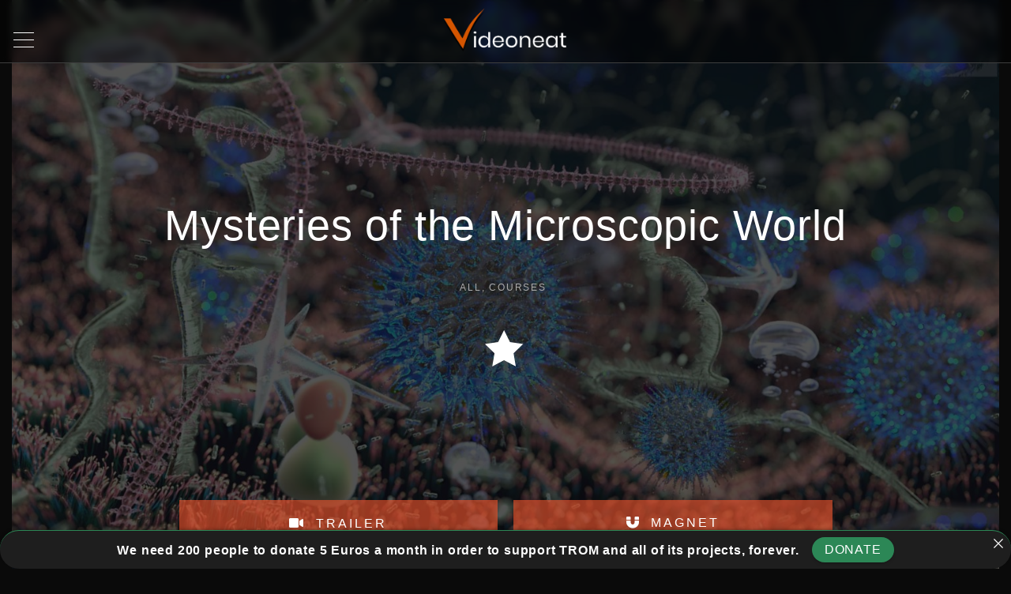

--- FILE ---
content_type: text/html; charset=UTF-8
request_url: https://www.videoneat.com/courses/20321/mysteries-of-the-microscopic-world/
body_size: 117341
content:
<!doctype html>
<html lang="en-US" class="no-js-disabled">
<head>
	<meta charset="UTF-8"/>
	<meta name="viewport" content="width=device-width, initial-scale=1"/>
	<link rel="profile" href="https://gmpg.org/xfn/11"/>
	<title>Mysteries of the Microscopic World &#8211; VideoNeat</title>
<meta name='robots' content='max-image-preview:large' />
	<style>img:is([sizes="auto" i], [sizes^="auto," i]) { contain-intrinsic-size: 3000px 1500px }</style>
	
<link rel="alternate" type="application/rss+xml" title="VideoNeat &raquo; Feed" href="https://www.videoneat.com/feed/" />
<link rel="alternate" type="application/rss+xml" title="VideoNeat &raquo; Comments Feed" href="https://www.videoneat.com/comments/feed/" />
<script>
window._wpemojiSettings = {"baseUrl":"https:\/\/s.w.org\/images\/core\/emoji\/16.0.1\/72x72\/","ext":".png","svgUrl":"https:\/\/s.w.org\/images\/core\/emoji\/16.0.1\/svg\/","svgExt":".svg","source":{"concatemoji":"https:\/\/www.videoneat.com\/wp-includes\/js\/wp-emoji-release.min.js?ver=6.8.3"}};
/*! This file is auto-generated */
!function(s,n){var o,i,e;function c(e){try{var t={supportTests:e,timestamp:(new Date).valueOf()};sessionStorage.setItem(o,JSON.stringify(t))}catch(e){}}function p(e,t,n){e.clearRect(0,0,e.canvas.width,e.canvas.height),e.fillText(t,0,0);var t=new Uint32Array(e.getImageData(0,0,e.canvas.width,e.canvas.height).data),a=(e.clearRect(0,0,e.canvas.width,e.canvas.height),e.fillText(n,0,0),new Uint32Array(e.getImageData(0,0,e.canvas.width,e.canvas.height).data));return t.every(function(e,t){return e===a[t]})}function u(e,t){e.clearRect(0,0,e.canvas.width,e.canvas.height),e.fillText(t,0,0);for(var n=e.getImageData(16,16,1,1),a=0;a<n.data.length;a++)if(0!==n.data[a])return!1;return!0}function f(e,t,n,a){switch(t){case"flag":return n(e,"\ud83c\udff3\ufe0f\u200d\u26a7\ufe0f","\ud83c\udff3\ufe0f\u200b\u26a7\ufe0f")?!1:!n(e,"\ud83c\udde8\ud83c\uddf6","\ud83c\udde8\u200b\ud83c\uddf6")&&!n(e,"\ud83c\udff4\udb40\udc67\udb40\udc62\udb40\udc65\udb40\udc6e\udb40\udc67\udb40\udc7f","\ud83c\udff4\u200b\udb40\udc67\u200b\udb40\udc62\u200b\udb40\udc65\u200b\udb40\udc6e\u200b\udb40\udc67\u200b\udb40\udc7f");case"emoji":return!a(e,"\ud83e\udedf")}return!1}function g(e,t,n,a){var r="undefined"!=typeof WorkerGlobalScope&&self instanceof WorkerGlobalScope?new OffscreenCanvas(300,150):s.createElement("canvas"),o=r.getContext("2d",{willReadFrequently:!0}),i=(o.textBaseline="top",o.font="600 32px Arial",{});return e.forEach(function(e){i[e]=t(o,e,n,a)}),i}function t(e){var t=s.createElement("script");t.src=e,t.defer=!0,s.head.appendChild(t)}"undefined"!=typeof Promise&&(o="wpEmojiSettingsSupports",i=["flag","emoji"],n.supports={everything:!0,everythingExceptFlag:!0},e=new Promise(function(e){s.addEventListener("DOMContentLoaded",e,{once:!0})}),new Promise(function(t){var n=function(){try{var e=JSON.parse(sessionStorage.getItem(o));if("object"==typeof e&&"number"==typeof e.timestamp&&(new Date).valueOf()<e.timestamp+604800&&"object"==typeof e.supportTests)return e.supportTests}catch(e){}return null}();if(!n){if("undefined"!=typeof Worker&&"undefined"!=typeof OffscreenCanvas&&"undefined"!=typeof URL&&URL.createObjectURL&&"undefined"!=typeof Blob)try{var e="postMessage("+g.toString()+"("+[JSON.stringify(i),f.toString(),p.toString(),u.toString()].join(",")+"));",a=new Blob([e],{type:"text/javascript"}),r=new Worker(URL.createObjectURL(a),{name:"wpTestEmojiSupports"});return void(r.onmessage=function(e){c(n=e.data),r.terminate(),t(n)})}catch(e){}c(n=g(i,f,p,u))}t(n)}).then(function(e){for(var t in e)n.supports[t]=e[t],n.supports.everything=n.supports.everything&&n.supports[t],"flag"!==t&&(n.supports.everythingExceptFlag=n.supports.everythingExceptFlag&&n.supports[t]);n.supports.everythingExceptFlag=n.supports.everythingExceptFlag&&!n.supports.flag,n.DOMReady=!1,n.readyCallback=function(){n.DOMReady=!0}}).then(function(){return e}).then(function(){var e;n.supports.everything||(n.readyCallback(),(e=n.source||{}).concatemoji?t(e.concatemoji):e.wpemoji&&e.twemoji&&(t(e.twemoji),t(e.wpemoji)))}))}((window,document),window._wpemojiSettings);
</script>
<style id='wp-emoji-styles-inline-css'>

	img.wp-smiley, img.emoji {
		display: inline !important;
		border: none !important;
		box-shadow: none !important;
		height: 1em !important;
		width: 1em !important;
		margin: 0 0.07em !important;
		vertical-align: -0.1em !important;
		background: none !important;
		padding: 0 !important;
	}
</style>
<link rel='stylesheet' id='announcer-css-css' href='https://www.videoneat.com/wp-content/plugins/announcer/public/css/style.css?ver=6.2' media='all' />
<link rel='stylesheet' id='eae-css-css' href='https://www.videoneat.com/wp-content/plugins/addon-elements-for-elementor-page-builder/assets/css/eae.min.css?ver=1.14.3' media='all' />
<link rel='stylesheet' id='eae-peel-css-css' href='https://www.videoneat.com/wp-content/plugins/addon-elements-for-elementor-page-builder/assets/lib/peel/peel.css?ver=1.14.3' media='all' />
<link rel='stylesheet' id='font-awesome-4-shim-css' href='https://www.videoneat.com/wp-content/plugins/elementor/assets/lib/font-awesome/css/v4-shims.min.css?ver=1.0' media='all' />
<link rel='stylesheet' id='font-awesome-5-all-css' href='https://www.videoneat.com/wp-content/plugins/elementor/assets/lib/font-awesome/css/all.min.css?ver=1.0' media='all' />
<link rel='stylesheet' id='vegas-css-css' href='https://www.videoneat.com/wp-content/plugins/addon-elements-for-elementor-page-builder/assets/lib/vegas/vegas.min.css?ver=2.4.0' media='all' />
<link rel='stylesheet' id='exs-style-css' href='https://www.videoneat.com/wp-content/themes/exs/assets/css/min/main.css?ver=1.0.0' media='all' />
<link rel='stylesheet' id='exs-menu-desktop-style-css' href='https://www.videoneat.com/wp-content/themes/exs/assets/css/min/menu-desktop.css?ver=1.0.0' media='all and (min-width: 5000px)' />
<link rel='stylesheet' id='exs-menu-mobile-style-css' href='https://www.videoneat.com/wp-content/themes/exs/assets/css/min/menu-mobile.css?ver=1.0.0' media='all and (max-width: 4999px)' />
<link rel='stylesheet' id='exs-menu-mobile-type-style-css' href='https://www.videoneat.com/wp-content/themes/exs/assets/css/min/menu-mobile6.css?ver=1.0.0' media='all and (max-width: 4999px)' />
<link rel='stylesheet' id='exs-burger-type-style-css' href='https://www.videoneat.com/wp-content/themes/exs/assets/css/min/burger-type5.css?ver=1.0.0' media='all' />
<link rel='stylesheet' id='exs-pagination-type-style-css' href='https://www.videoneat.com/wp-content/themes/exs/assets/css/min/pagination-type2.css?ver=1.0.0' media='all' />
<link rel='stylesheet' id='exs-totop-type-style-css' href='https://www.videoneat.com/wp-content/themes/exs/assets/css/min/totop-type5.css?ver=1.0.0' media='all' />
<link rel='stylesheet' id='exs-glightbox-style-css' href='https://www.videoneat.com/wp-content/themes/exs/assets/vendors/glightbox/glightbox.min.css?ver=1.0.0' media='all' />
<link rel='stylesheet' id='simple-favorites-css' href='https://www.videoneat.com/wp-content/plugins/favorites/assets/css/favorites.css?ver=2.3.6' media='all' />
<link rel='stylesheet' id='yarpp-thumbnails-css' href='https://www.videoneat.com/wp-content/plugins/yet-another-related-posts-plugin/style/styles_thumbnails.css?ver=5.30.11' media='all' />
<style id='yarpp-thumbnails-inline-css'>
.yarpp-thumbnails-horizontal .yarpp-thumbnail {width: 360px;height: 250px;margin: 5px;margin-left: 0px;}.yarpp-thumbnail > img, .yarpp-thumbnail-default {width: 350px;height: 200px;margin: 5px;}.yarpp-thumbnails-horizontal .yarpp-thumbnail-title {margin: 7px;margin-top: 0px;width: 350px;}.yarpp-thumbnail-default > img {min-height: 200px;min-width: 350px;}
</style>
<link rel='stylesheet' id='loftloader-lite-animation-css' href='https://www.videoneat.com/wp-content/plugins/loftloader/assets/css/loftloader.min.css?ver=2024112801' media='all' />
<link rel='stylesheet' id='exs-music-style-css' href='https://www.videoneat.com/wp-content/themes/exs-music/assets/css/min/main.css?ver=1.0.0' media='all' />
<link rel='stylesheet' id='exs-google-fonts-style-css' href='//www.videoneat.com/wp-content/uploads/omgf/exs-google-fonts-style/exs-google-fonts-style.css?ver=1647259566' media='all' />
<style id='exs-google-fonts-style-inline-css'>
body,button,input,select,textarea{font-family:"Lato",sans-serif}
</style>
<link rel='stylesheet' id='elementor-frontend-css' href='https://www.videoneat.com/wp-content/plugins/elementor/assets/css/frontend.min.css?ver=3.32.5' media='all' />
<link rel='stylesheet' id='eael-general-css' href='https://www.videoneat.com/wp-content/plugins/essential-addons-for-elementor-lite/assets/front-end/css/view/general.min.css?ver=6.4.0' media='all' />
<link rel='stylesheet' id='eael-20321-css' href='https://www.videoneat.com/wp-content/uploads/essential-addons-elementor/eael-20321.css?ver=1676160296' media='all' />
<link rel='stylesheet' id='elementor-icons-css' href='https://www.videoneat.com/wp-content/plugins/elementor/assets/lib/eicons/css/elementor-icons.min.css?ver=5.44.0' media='all' />
<style id='elementor-icons-inline-css'>

		.elementor-add-new-section .elementor-add-templately-promo-button{
            background-color: #5d4fff;
            background-image: url(https://www.videoneat.com/wp-content/plugins/essential-addons-for-elementor-lite/assets/admin/images/templately/logo-icon.svg);
            background-repeat: no-repeat;
            background-position: center center;
            position: relative;
        }
        
		.elementor-add-new-section .elementor-add-templately-promo-button > i{
            height: 12px;
        }
        
        body .elementor-add-new-section .elementor-add-section-area-button {
            margin-left: 0;
        }

		.elementor-add-new-section .elementor-add-templately-promo-button{
            background-color: #5d4fff;
            background-image: url(https://www.videoneat.com/wp-content/plugins/essential-addons-for-elementor-lite/assets/admin/images/templately/logo-icon.svg);
            background-repeat: no-repeat;
            background-position: center center;
            position: relative;
        }
        
		.elementor-add-new-section .elementor-add-templately-promo-button > i{
            height: 12px;
        }
        
        body .elementor-add-new-section .elementor-add-section-area-button {
            margin-left: 0;
        }
</style>
<link rel='stylesheet' id='elementor-post-19894-css' href='https://www.videoneat.com/wp-content/uploads/elementor/css/post-19894.css?ver=1762176507' media='all' />
<link rel='stylesheet' id='widget-menu-anchor-css' href='https://www.videoneat.com/wp-content/plugins/elementor/assets/css/widget-menu-anchor.min.css?ver=3.32.5' media='all' />
<link rel='stylesheet' id='widget-divider-css' href='https://www.videoneat.com/wp-content/plugins/elementor/assets/css/widget-divider.min.css?ver=3.32.5' media='all' />
<link rel='stylesheet' id='widget-heading-css' href='https://www.videoneat.com/wp-content/plugins/elementor/assets/css/widget-heading.min.css?ver=3.32.5' media='all' />
<link rel='stylesheet' id='elementor-post-20321-css' href='https://www.videoneat.com/wp-content/uploads/elementor/css/post-20321.css?ver=1762176694' media='all' />
<style id='exs-style-inline-inline-css'>
:root{--colorLight:#0a0a0a;--colorLightRGB:10,10,10;--colorFont:#d8d8d8;--colorFontMuted:#aaaaaa;--colorBackground:#161616;--colorBorder:#3a3a3a;--colorDark:#dbdbdb;--colorDarkMuted:#ffffff;--colorMain:#d45500;--colorMain2:#d38754;--colorMain3:#d45500;--colorMain4:#d3824c;--btn-fs:12px;--socialGap:1em;--wli-my:1.5em;--sb-gap:4rem;--sideNavWidth:290px;--sideNavPX:20px;--mobileNavWidth:320px;--mobileNavPX:40px;--sfixWidth:380px;--sfixPX:50px;}body{letter-spacing:0.05em;}h1{font-size:3em;}.singular .entry-content a:not([class]){color:var(--colorMain);}.singular .entry-content a:not([class]):hover{color:var(--colorMain2);}
</style>
<link rel='stylesheet' id='elementor-gf-local-roboto-css' href='//www.videoneat.com/wp-content/uploads/omgf/elementor-gf-local-roboto/elementor-gf-local-roboto.css?ver=1647259566' media='all' />
<link rel='stylesheet' id='elementor-gf-local-robotoslab-css' href='//www.videoneat.com/wp-content/uploads/omgf/elementor-gf-local-robotoslab/elementor-gf-local-robotoslab.css?ver=1647259566' media='all' />
<link rel='stylesheet' id='elementor-gf-local-poppins-css' href='//www.videoneat.com/wp-content/uploads/omgf/elementor-gf-local-poppins/elementor-gf-local-poppins.css?ver=1647259566' media='all' />
<link rel='stylesheet' id='elementor-icons-shared-0-css' href='https://www.videoneat.com/wp-content/plugins/elementor/assets/lib/font-awesome/css/fontawesome.min.css?ver=5.15.3' media='all' />
<link rel='stylesheet' id='elementor-icons-fa-solid-css' href='https://www.videoneat.com/wp-content/plugins/elementor/assets/lib/font-awesome/css/solid.min.css?ver=5.15.3' media='all' />
<script src="https://www.videoneat.com/wp-content/plugins/addon-elements-for-elementor-page-builder/assets/js/iconHelper.js?ver=1.0" id="eae-iconHelper-js"></script>
<script src="https://www.videoneat.com/wp-includes/js/jquery/jquery.min.js?ver=3.7.1" id="jquery-core-js"></script>
<script src="https://www.videoneat.com/wp-includes/js/jquery/jquery-migrate.min.js?ver=3.4.1" id="jquery-migrate-js"></script>
<script id="favorites-js-extra">
var favorites_data = {"ajaxurl":"https:\/\/www.videoneat.com\/wp-admin\/admin-ajax.php","nonce":"f580ec2d8e","favorite":" <img src=\"https:\/\/www.videoneat.com\/wp-content\/uploads\/vn-fav.png\">","favorited":" <img src=\"https:\/\/www.videoneat.com\/wp-content\/uploads\/vn-fav-added.png\">","includecount":"","indicate_loading":"1","loading_text":"Loading","loading_image":"","loading_image_active":"","loading_image_preload":"","cache_enabled":"1","button_options":{"button_type":{"label":"Favorite","icon":"<i class=\"sf-icon-favorite\"><\/i>","icon_class":"sf-icon-favorite","state_default":"Favorite","state_active":"Favorited"},"custom_colors":true,"box_shadow":false,"include_count":false,"default":{"background_default":false,"border_default":false,"text_default":"#020202","icon_default":"#ffffff","count_default":false},"active":{"background_active":false,"border_active":false,"text_active":"#020202","icon_active":"#b14f32","count_active":false}},"authentication_modal_content":"<p>Please login to add favorites.<\/p><p><a href=\"#\" data-favorites-modal-close>Dismiss this notice<\/a><\/p>","authentication_redirect":"","dev_mode":"","logged_in":"","user_id":"0","authentication_redirect_url":"https:\/\/www.videoneat.com\/wp-login.php"};
</script>
<script src="https://www.videoneat.com/wp-content/plugins/favorites/assets/js/favorites.min.js?ver=2.3.6" id="favorites-js"></script>
<link rel="https://api.w.org/" href="https://www.videoneat.com/wp-json/" /><link rel="alternate" title="JSON" type="application/json" href="https://www.videoneat.com/wp-json/wp/v2/posts/20321" /><link rel="EditURI" type="application/rsd+xml" title="RSD" href="https://www.videoneat.com/xmlrpc.php?rsd" />
<meta name="generator" content="WordPress 6.8.3" />
<link rel="canonical" href="https://www.videoneat.com/courses/20321/mysteries-of-the-microscopic-world/" />
<link rel='shortlink' href='https://www.videoneat.com/?p=20321' />
<link rel="alternate" title="oEmbed (JSON)" type="application/json+oembed" href="https://www.videoneat.com/wp-json/oembed/1.0/embed?url=https%3A%2F%2Fwww.videoneat.com%2Fcourses%2F20321%2Fmysteries-of-the-microscopic-world%2F" />
<link rel="alternate" title="oEmbed (XML)" type="text/xml+oembed" href="https://www.videoneat.com/wp-json/oembed/1.0/embed?url=https%3A%2F%2Fwww.videoneat.com%2Fcourses%2F20321%2Fmysteries-of-the-microscopic-world%2F&#038;format=xml" />
<!-- Metadata generated with the Open Graph Protocol Framework plugin 2.0.0 - https://wordpress.org/plugins/open-graph-protocol-framework/ - https://www.itthinx.com/plugins/open-graph-protocol/ --><meta property="og:title" content="Mysteries of the Microscopic World" />
<meta property="og:locale" content="en_US" />
<meta property="og:type" content="article" />
<meta property="og:image" content="https://www.videoneat.com/wp-content/uploads/Mysteries-of-the-Microscopic-World.jpg" />
<meta property="og:image:url" content="https://www.videoneat.com/wp-content/uploads/Mysteries-of-the-Microscopic-World.jpg" />
<meta property="og:image:secure_url" content="https://www.videoneat.com/wp-content/uploads/Mysteries-of-the-Microscopic-World.jpg" />
<meta property="og:image:width" content="1920" />
<meta property="og:image:height" content="1080" />
<meta property="og:url" content="https://www.videoneat.com/courses/20321/mysteries-of-the-microscopic-world/" />
<meta property="og:site_name" content="VideoNeat" />
<meta property="og:description" content="An invisible world of astonishing complexity is all around you. A world so small you can&#039;t see it with the naked eye. A world so crowded that its population staggers the mind. A world in which you participate every day—often without even knowing it." />
<meta name="generator" content="Elementor 3.32.5; features: additional_custom_breakpoints; settings: css_print_method-external, google_font-enabled, font_display-auto">
			<style>
				.e-con.e-parent:nth-of-type(n+4):not(.e-lazyloaded):not(.e-no-lazyload),
				.e-con.e-parent:nth-of-type(n+4):not(.e-lazyloaded):not(.e-no-lazyload) * {
					background-image: none !important;
				}
				@media screen and (max-height: 1024px) {
					.e-con.e-parent:nth-of-type(n+3):not(.e-lazyloaded):not(.e-no-lazyload),
					.e-con.e-parent:nth-of-type(n+3):not(.e-lazyloaded):not(.e-no-lazyload) * {
						background-image: none !important;
					}
				}
				@media screen and (max-height: 640px) {
					.e-con.e-parent:nth-of-type(n+2):not(.e-lazyloaded):not(.e-no-lazyload),
					.e-con.e-parent:nth-of-type(n+2):not(.e-lazyloaded):not(.e-no-lazyload) * {
						background-image: none !important;
					}
				}
			</style>
			

<!-- CJT Global Block (424) - NEW CATEGORIES CSS - START -->
<style>
.post-thumbnail-inner {height:500px !important;width:100% !important;display:block;}
.entry-title {font-weight: 700;}
div#layout.layout-search.layout-default.layout-cols-1.layout-gap-default > article {padding: 0 !important;}
.has-post-thumbnail > .item-content[class] {padding: 20px;}
.grid-item article:hover .post-thumbnail img, .hfeed article:hover .post-thumbnail img {transform: none;transition: 500ms linear;opacity: .4 }
#top-wrap {
  
width: 100%;
    height: 80px;
background-color: #0000006b;
border-bottom: 1px solid #3e3e3e;
margin-bottom: 170px;
}
#toplogo.header-tall .logo {
	padding-top: 10px;
	padding-bottom: 0;
}

.logo img {
  max-height: 80px;}
  
#header.mobile-menu-toggler-center #nav_toggle {margin-left: 10px;margin-top: 20px;}
.header.affix.scrolling-up {
	display:none;
}
.header.affix.scrolling-down {display:none;
}
.toplogo [class*="cols-"] {
  background-color: #0000;
}
.l {
	background-color: #0a0a0a00 !important;
}.header > div.container, .header > div.container-fluid, .header-wrap {width: 40px;}

.header.affix.scrolling-up {
	background-color: #000000e0 !important;
}
.header.affix.scrolling-down {
	background-color: #000000e0 !important;
}
.toplogo [class*="cols-"] {background-color: #00000085;}
.l {
	background-color: #0a0a0a00 !important;
}.header > div.container, .header > div.container-fluid, .header-wrap {width: 40px;}
.toplogo {margin-top: -69px !important;}
.grid-item .entry-title {font-size: 1.8em;
}
.entry-footer .author-avatar {display:none}
.entry-author-wrap {display:none}
.entry-date-wrap {display:none}

figure, img {height: 500px;width:100%}
.post-thumbnail img  {object-fit: cover;
width: 100%;
height: 100%;}

.grid-item {
background-color: #151515;
margin: 18px;
    width: 47%;
    border: 1px solid #353535;
    padding:0px !important;
    margin-bottom: 30px !important;

}

.hfeed #layout article {
	padding-bottom: 0;
	border-bottom: 0px;
	padding-top: 0px;
}
.hfeed #layout .grid-item {
	margin-bottom: 1px;
}
#bottom-wrap {display:none}
div#layout.layout-search.layout-default.layout-cols-1.layout-gap-default {width: 50%;
margin: 0 auto;}
div#layout.layout-search.layout-default.layout-cols-1.layout-gap-default>article {background-color: #151515;
margin-bottom: -10px;border: 1px solid #353535;padding:15px}
.with-sidebar .main-columns {max-width:98% !important;margin: 0 auto;}
.with-sidebar .column-main {padding-right: 0px !important;}
.grid-wrapper {justify-content: center;}
@media (max-width: 800px) { .grid-item {width: 90%; !important}
    


.pt-4 {
	padding-top: 0px !important;
}

.has-post-thumbnail > .item-content[class] {
  padding: 5px !important;
}
.entry-content {width: 95% !important};

.simplefavorite-button.preset {margin-top: -21%; !important}
    
}

</style>
<!-- CJT Global Block (424) - NEW CATEGORIES CSS - END -->



<!-- CJT Global Block (340) - NEW GLOBAL CSS - START -->
<style>
.comments-link {display: none !important;}
.with-sidebar .column-main {padding-right: 0px !important;}
.comments-area {display: none !important;}
#header #nav_top .logo {display: none;}
#to-top {display: none;}
.icon-inline .svg-icon  {display: none;}
#nav_top.top-nav .top-menu{
	max-width: 400px !important;
}
#aside {display:none};
.column-main {width:100% !important}
#col {width:100% !important}
.container {max-width:100% !important}

.eae-popup .mfp-title {background-color: #333435;}
.eae-modal-content {background-color: #333435;}
</style>
<!-- CJT Global Block (340) - NEW GLOBAL CSS - END -->

<link rel="icon" href="https://www.videoneat.com/wp-content/uploads/cropped-videoneat-icon-favicon-2-32x32.png" sizes="32x32" />
<link rel="icon" href="https://www.videoneat.com/wp-content/uploads/cropped-videoneat-icon-favicon-2-192x192.png" sizes="192x192" />
<link rel="apple-touch-icon" href="https://www.videoneat.com/wp-content/uploads/cropped-videoneat-icon-favicon-2-180x180.png" />
<meta name="msapplication-TileImage" content="https://www.videoneat.com/wp-content/uploads/cropped-videoneat-icon-favicon-2-270x270.png" />
<style id="loftloader-lite-custom-bg-color">#loftloader-wrapper .loader-section {
	background: #1a1a1a;
}
</style><style id="loftloader-lite-custom-bg-opacity">#loftloader-wrapper .loader-section {
	opacity: 1;
}
</style><style id="loftloader-lite-custom-loader">#loftloader-wrapper.pl-imgloading #loader {
	width: 400px;
}
#loftloader-wrapper.pl-imgloading #loader span {
	background-size: cover;
	background-image: url(https://www.videoneat.com/wp-content/uploads/videoneat-logo-5.png);
}
</style></head>
<body id="body" class="wp-singular post-template-default single single-post postid-20321 single-format-standard wp-custom-logo wp-theme-exs wp-child-theme-exs-music eio-default singular no-sidebar btns-uppercase btns-bold btns-colormain btns-rounded meta-icons-main2 meta-icons-main loftloader-lite-enabled elementor-default elementor-kit-19894 elementor-page elementor-page-20321" itemtype="https://schema.org/Blog" itemscope="itemscope" data-nonce="cb5a873be8" data-ajax="https://www.videoneat.com/wp-admin/admin-ajax.php"
	><div id="loftloader-wrapper" class="pl-imgloading" data-show-close-time="15000" data-max-load-time="0"><div class="loader-section section-fade"></div><div class="loader-inner"><div id="loader"><div class="imgloading-container"><span style="background-image: url(https://www.videoneat.com/wp-content/uploads/videoneat-logo-5.png);"></span></div><img width="400" height="152" data-no-lazy="1" class="skip-lazy" alt="loader image" src="https://www.videoneat.com/wp-content/uploads/videoneat-logo-5.png"></div></div><div class="loader-close-button" style="display: none;"><span class="screen-reader-text">Close</span></div></div>
<a id="skip_link" class="screen-reader-text skip-link" href="#main">Skip to content</a>
<div id="box" class="box-normal">
	<div id="top-wrap" class="container-1140"><div id="header-affix-wrap" class="header-wrap l  ">
		<header
		id="header"
		data-bg="l"
		class="header header-6 no-logo l menu-center  scrolltop-sticky   mobile-menu-toggler-center">
				<div class="container">
			<span class="hidden"><a class="logo logo-between with-image   " href="https://www.videoneat.com/" rel="home" itemprop="url">
	<img fetchpriority="high" width="992" height="378" src="https://www.videoneat.com/wp-content/uploads/videoneat-logo-5.png" class="attachment-full size-full" alt="VideoNeat" loading="eager" decoding="async" srcset="https://www.videoneat.com/wp-content/uploads/videoneat-logo-5.png 992w, https://www.videoneat.com/wp-content/uploads/videoneat-logo-5-300x114.png 300w, https://www.videoneat.com/wp-content/uploads/videoneat-logo-5-150x57.png 150w, https://www.videoneat.com/wp-content/uploads/videoneat-logo-5-768x293.png 768w" sizes="(max-width: 992px) 100vw, 992px" /></a><!-- .logo -->
</span>			<div id="logo-align"></div>
			<div id="overlay"
	></div>				<nav id="nav_top" class="top-nav" aria-label="Top Menu">
					<ul id="menu-top" class="top-menu menu-many-items"><li class="hidden menu-mobile-logo"><span><a class="logo logo-between with-image   " href="https://www.videoneat.com/" rel="home" itemprop="url">
	<img fetchpriority="high" width="992" height="378" src="https://www.videoneat.com/wp-content/uploads/videoneat-logo-5.png" class="attachment-full size-full" alt="VideoNeat" loading="eager" decoding="async" srcset="https://www.videoneat.com/wp-content/uploads/videoneat-logo-5.png 992w, https://www.videoneat.com/wp-content/uploads/videoneat-logo-5-300x114.png 300w, https://www.videoneat.com/wp-content/uploads/videoneat-logo-5-150x57.png 150w, https://www.videoneat.com/wp-content/uploads/videoneat-logo-5-768x293.png 768w" sizes="(max-width: 992px) 100vw, 992px" /></a><!-- .logo -->
</span></li><li class="hidden menu-mobile-search"><form autocomplete="off" role="search" method="get" class="search-form" action="https://www.videoneat.com/">

	<input
		type="search"
		id="search-form-690afbf194dd7"
		class="search-field"
		placeholder="Search"
		value=""
		name="s"
	/>
			<button type="submit" class="search-submit"><span class="svg-icon icon-magnify"><svg xmlns="http://www.w3.org/2000/svg" class="ionicon" width="512" height="512" viewBox="0 0 512 512"><path d="M456.69 421.39L362.6 327.3a173.81 173.81 0 0034.84-104.58C397.44 126.38 319.06 48 222.72 48S48 126.38 48 222.72s78.38 174.72 174.72 174.72A173.81 173.81 0 00327.3 362.6l94.09 94.09a25 25 0 0035.3-35.3zM97.92 222.72a124.8 124.8 0 11124.8 124.8 124.95 124.95 0 01-124.8-124.8z"/></svg>
</span>			<span class="screen-reader-text">Search</span>
		</button>
		
	<label for="search-form-690afbf194dd7" class="screen-reader-text">
		Search for:	</label>

</form><!-- .search-form -->
</li><li id="menu-item-23237" class="menu-item menu-item-type-post_type menu-item-object-page menu-item-23237"><a href="https://www.videoneat.com/my-favorites/" data-hover="My Favorites"><span class="nav-menu-item-inside" data-hover="My Favorites">My Favorites</span></a></li>
<li id="menu-item-25954" class="menu-item menu-item-type-post_type menu-item-object-page menu-item-25954"><a href="https://www.videoneat.com/randomizer/" data-hover="Randomizer"><span class="nav-menu-item-inside" data-hover="Randomizer">Randomizer</span></a></li>
<li id="menu-item-6947" class="menu-item menu-item-type-taxonomy menu-item-object-category menu-item-has-children menu-item-6947"><a href="https://www.videoneat.com/category/documentaries/" data-hover="Documentaries"><span class="nav-menu-item-inside" data-hover="Documentaries">Documentaries</span></a>
<ul class="sub-menu">
	<li id="menu-item-7038" class="menu-item menu-item-type-taxonomy menu-item-object-category menu-item-7038"><a href="https://www.videoneat.com/category/documentaries/archaeology-paleontology/" data-hover="archaeology / paleontology"><span class="nav-menu-item-inside" data-hover="archaeology / paleontology">archaeology / paleontology</span></a></li>
	<li id="menu-item-6953" class="menu-item menu-item-type-taxonomy menu-item-object-category menu-item-6953"><a href="https://www.videoneat.com/category/documentaries/astronomy/" data-hover="astronomy"><span class="nav-menu-item-inside" data-hover="astronomy">astronomy</span></a></li>
	<li id="menu-item-6952" class="menu-item menu-item-type-taxonomy menu-item-object-category menu-item-6952"><a href="https://www.videoneat.com/category/documentaries/biology/" data-hover="biology"><span class="nav-menu-item-inside" data-hover="biology">biology</span></a></li>
	<li id="menu-item-6956" class="menu-item menu-item-type-taxonomy menu-item-object-category menu-item-6956"><a href="https://www.videoneat.com/category/documentaries/chemistry/" data-hover="chemistry"><span class="nav-menu-item-inside" data-hover="chemistry">chemistry</span></a></li>
	<li id="menu-item-7037" class="menu-item menu-item-type-taxonomy menu-item-object-category menu-item-7037"><a href="https://www.videoneat.com/category/documentaries/geology/" data-hover="geology"><span class="nav-menu-item-inside" data-hover="geology">geology</span></a></li>
	<li id="menu-item-6954" class="menu-item menu-item-type-taxonomy menu-item-object-category menu-item-6954"><a href="https://www.videoneat.com/category/documentaries/mathematics-physics/" data-hover="maths / physics"><span class="nav-menu-item-inside" data-hover="maths / physics">maths / physics</span></a></li>
	<li id="menu-item-6951" class="menu-item menu-item-type-taxonomy menu-item-object-category menu-item-6951"><a href="https://www.videoneat.com/category/documentaries/health-medicine/" data-hover="medicine"><span class="nav-menu-item-inside" data-hover="medicine">medicine</span></a></li>
	<li id="menu-item-6950" class="menu-item menu-item-type-taxonomy menu-item-object-category menu-item-6950"><a href="https://www.videoneat.com/category/documentaries/nature/" data-hover="nature"><span class="nav-menu-item-inside" data-hover="nature">nature</span></a></li>
	<li id="menu-item-6948" class="menu-item menu-item-type-taxonomy menu-item-object-category menu-item-6948"><a href="https://www.videoneat.com/category/documentaries/society/" data-hover="society"><span class="nav-menu-item-inside" data-hover="society">society</span></a></li>
	<li id="menu-item-6949" class="menu-item menu-item-type-taxonomy menu-item-object-category menu-item-6949"><a href="https://www.videoneat.com/category/documentaries/technology/" data-hover="technology"><span class="nav-menu-item-inside" data-hover="technology">technology</span></a></li>
</ul>
</li>
<li id="menu-item-6957" class="menu-item menu-item-type-taxonomy menu-item-object-category menu-item-6957"><a href="https://www.videoneat.com/category/movies/" data-hover="Movies"><span class="nav-menu-item-inside" data-hover="Movies">Movies</span></a></li>
<li id="menu-item-14088" class="menu-item menu-item-type-taxonomy menu-item-object-category current-post-ancestor current-menu-parent current-post-parent menu-item-14088"><a href="https://www.videoneat.com/category/courses/" data-hover="Courses"><span class="nav-menu-item-inside" data-hover="Courses">Courses</span></a></li>
<li id="menu-item-14087" class="menu-item menu-item-type-post_type menu-item-object-page menu-item-14087"><a href="https://www.videoneat.com/tips/" data-hover="Tips"><span class="nav-menu-item-inside" data-hover="Tips">Tips</span></a></li>
<li id="menu-item-20527" class="menu-item menu-item-type-post_type menu-item-object-page menu-item-20527"><a href="https://www.videoneat.com/follow/" data-hover="Follow"><span class="nav-menu-item-inside" data-hover="Follow">Follow</span></a></li>
<li id="menu-item-14086" class="menu-item menu-item-type-post_type menu-item-object-page menu-item-14086"><a href="https://www.videoneat.com/help/" data-hover="Support"><span class="nav-menu-item-inside" data-hover="Support">Support</span></a></li>
<li id="menu-item-17835" class="menu-item menu-item-type-custom menu-item-object-custom menu-item-17835"><a href="https://www.tromsite.com/contact/" data-hover="Contact"><span class="nav-menu-item-inside" data-hover="Contact">Contact</span></a></li>
</ul>						<button id="nav_close" class="nav-btn active"
								aria-controls="nav_top"
								aria-expanded="true"
								aria-label="Top Menu Close"
														>
							<span></span>
						</button>
									</nav><!-- .top-nav -->
								<button id="nav_toggle" class="nav-btn"
						aria-controls="nav_top"
						aria-expanded="false"
						aria-label="Top Menu Toggler"
										>
					<span></span>
				</button>
					</div><!-- .container -->
			</header><!-- #header -->
	</div><!-- #header-affix-wrap-->
<div id="toplogo" class="toplogo  l header-tall ">
		<div class="container">
		<div class="cols-3">
			<div class="meta-wrap">
				<div class="hidden">
								</div>
			</div><!-- .meta-wrap -->
			<div class="logo-wrap">
				<span class="logo-link">
				<a class="logo logo-between with-image   " href="https://www.videoneat.com/" rel="home" itemprop="url">
	<img fetchpriority="high" width="992" height="378" src="https://www.videoneat.com/wp-content/uploads/videoneat-logo-5.png" class="attachment-full size-full" alt="VideoNeat" loading="eager" decoding="async" srcset="https://www.videoneat.com/wp-content/uploads/videoneat-logo-5.png 992w, https://www.videoneat.com/wp-content/uploads/videoneat-logo-5-300x114.png 300w, https://www.videoneat.com/wp-content/uploads/videoneat-logo-5-150x57.png 150w, https://www.videoneat.com/wp-content/uploads/videoneat-logo-5-768x293.png 768w" sizes="(max-width: 992px) 100vw, 992px" /></a><!-- .logo -->
				</span>
			</div><!-- .logo-wrap -->
						<div class="search-social-wrap flex-column">
								<div class="social-links-wrap  hidden">
									</div><!-- .social-links-wrap -->
			</div><!-- .search-social-wrap -->
		</div>
	</div>
</div><!-- #toplogo --><section class="title title-5 text-center  fs-14  container-720"
	>
		<div class="container pt-4 pb-7">
					<h1 itemprop="headline">Mysteries of the Microscopic World</h1>
			<div class="entry-footer">			<span class="entry-author-wrap icon-inline ">
			<span class="author-avatar"><img alt='' src='https://secure.gravatar.com/avatar/?s=100&#038;d=monsterid&#038;r=g' srcset='https://secure.gravatar.com/avatar/?s=200&#038;d=monsterid&#038;r=g 2x' class='avatar avatar-100 photo avatar-default' height='100' width='100' decoding='async'/></span><!-- .author-avatar-->				<span class="vcard author" itemtype="https://schema.org/Person" itemscope="itemscope" itemprop="author">
				<a href="https://www.videoneat.com/author/trom/" rel="author" itemprop="url"><span itemprop="name">trom</span></a>				</span><!-- .author -->
			</span><!--.entry-author-wrap-->
						<span class="entry-date-wrap icon-inline ">
			<span class="svg-icon icon-clock-outline"><svg xmlns="http://www.w3.org/2000/svg" class="ionicon" width="512" height="512" viewBox="0 0 512 512"><path d="M256 48C141.13 48 48 141.13 48 256s93.13 208 208 208 208-93.13 208-208S370.87 48 256 48zm96 240h-96a16 16 0 01-16-16V128a16 16 0 0132 0v128h80a16 16 0 010 32z"/></svg>
</span>				<span class="" itemprop="datePublished">
				July 1, 2020				</span>
								<span class="hidden" itemprop="dateModified">
					February 12, 2023				</span>
						</span><!--.entry-date-wrap-->
							<span class="entry-categories-wrap icon-inline ">
				<span class="svg-icon icon-folder-outline"><svg xmlns="http://www.w3.org/2000/svg" class="ionicon" width="512" height="512" viewBox="0 0 512 512"><path d="M496 152a56 56 0 00-56-56H220.11a23.89 23.89 0 01-13.31-4L179 73.41A55.77 55.77 0 00147.89 64H72a56 56 0 00-56 56v48a8 8 0 008 8h464a8 8 0 008-8zM16 392a56 56 0 0056 56h368a56 56 0 0056-56V216a8 8 0 00-8-8H24a8 8 0 00-8 8z"/></svg>
</span>					<span class="categories-list">
				<a href="https://www.videoneat.com/category/courses/all/" rel="category tag">all</a><span class="entry-categories-separator"> </span><a href="https://www.videoneat.com/category/courses/" rel="category tag">Courses</a>					</span><!--.categories-list-->
				</span><!--.entry-categories-wrap-->
				</div>	</div><!-- .container -->
	</section><!-- #title -->
</div><!-- #top-wrap-->	<div id="main" class="main sidebar-25 sidebar-gap-4 container-720">
		<div class="container  pb-5">
						<div id="columns" class="main-columns">
				<main id="col" class="column-main ">
								<div id="layout" class="layout-wide-image">
					<article id="post-20321" class="post-20321 post type-post status-publish format-standard has-post-thumbnail hentry category-all category-courses" itemtype="https://schema.org/Article" itemscope="itemscope">
						<figure class="post-thumbnail  ">
					<img width="1140" height="641" src="https://www.videoneat.com/wp-content/uploads/Mysteries-of-the-Microscopic-World.jpg" class="attachment-post-thumbnail size-post-thumbnail wp-post-image" alt="Mysteries of the Microscopic World" itemprop="image" decoding="async" srcset="https://www.videoneat.com/wp-content/uploads/Mysteries-of-the-Microscopic-World.jpg 1920w, https://www.videoneat.com/wp-content/uploads/Mysteries-of-the-Microscopic-World-300x169.jpg 300w, https://www.videoneat.com/wp-content/uploads/Mysteries-of-the-Microscopic-World-1024x576.jpg 1024w, https://www.videoneat.com/wp-content/uploads/Mysteries-of-the-Microscopic-World-150x84.jpg 150w, https://www.videoneat.com/wp-content/uploads/Mysteries-of-the-Microscopic-World-768x432.jpg 768w, https://www.videoneat.com/wp-content/uploads/Mysteries-of-the-Microscopic-World-1536x864.jpg 1536w" sizes="(max-width: 1140px) 100vw, 1140px" />				</figure><!-- .post-thumbnail -->
						<div class="item-content content-narrow">
			<h4 class="hidden" itemscope="itemscope" itemprop="headline" itemtype="https://schema.org/Text">Mysteries of the Microscopic World</h4>
			<footer
				class="entry-footer entry-footer-top "></footer>
			<!-- .entry-footer -->

			<div class="entry-content" itemprop="text">
				<button class="simplefavorite-button preset" data-postid="20321" data-siteid="1" data-groupid="1" data-favoritecount="0" style="box-shadow:none;-webkit-box-shadow:none;-moz-box-shadow:none;color:#020202;"><i class="sf-icon-favorite" style="color:#ffffff;"></i>Favorite</button>		<div data-elementor-type="wp-post" data-elementor-id="20321" class="elementor elementor-20321">
						<section class="has_eae_slider elementor-section elementor-top-section elementor-element elementor-element-649770be elementor-section-boxed elementor-section-height-default elementor-section-height-default" data-eae-slider="38625" data-id="649770be" data-element_type="section">
						<div class="elementor-container elementor-column-gap-default">
					<div class="has_eae_slider elementor-column elementor-col-50 elementor-top-column elementor-element elementor-element-5f211764" data-eae-slider="86933" data-id="5f211764" data-element_type="column">
			<div class="elementor-widget-wrap elementor-element-populated">
						<div class="elementor-element elementor-element-cf4636a eae-pop-btn-align-justify eae-pop-btn-type-text elementor-widget elementor-widget-wts-modal-popup" data-id="cf4636a" data-element_type="widget" data-widget_type="wts-modal-popup.default">
				<div class="elementor-widget-container">
							<div class="eae-popup-wrapper eae-popup-eae-pupup-item-1608428420" data-id="eae-pupup-item-1608428420" data-preview-modal="" data-close-button-type="icon" data-close-btn="fas fa-times" data-close-in-out="true" data-effect="">
			<a class="eae-popup-link icon-position-before"
			data-id="eae-pupup-item-1608428420" data-ctrl-id="cf4636a" href="#eae-pupup-item-1608428420">
														<span class="eae-popup-btn-icon">
						<i aria-hidden="true" class="fas fa-video"></i>					</span>
												<span class="eae-popup-btn-text">
							trailer						</span>
													</a>
		</div>

		<div id="eae-pupup-item-1608428420" class="eae-popup-eae-pupup-item-1608428420 mfp-hide eae-popup-container">
			<input class="eae-hidden-post-id" type="hidden" name="eae_hidden_post_id" data-id="eae-pupup-item-1608428420" value="0" />
			<div class="eae-popup-content">
										<div class="eae-modal-title mfp-title">
							 						</div>
										<div class="eae-modal-content">
						<div>
<div style="position: relative; padding-top: 56.25%;"><iframe style="position: absolute; top: 0; left: 0; width: 100%; height: 100%;" src="https://videos.trom.tf/videos/embed/3d7i6E3npHJjHHzhcTPmGC?autoplay=0&amp;title=0&amp;warningTitle=0&amp;peertubeLink=0" width="100%" height="100%" frameborder="0" sandbox="allow-same-origin allow-scripts allow-popups" allowfullscreen="allowfullscreen"></iframe></div>
</div>					</div>
								</div>
		</div>
						</div>
				</div>
					</div>
		</div>
				<div class="has_eae_slider elementor-column elementor-col-50 elementor-top-column elementor-element elementor-element-473e0d4" data-eae-slider="9932" data-id="473e0d4" data-element_type="column">
			<div class="elementor-widget-wrap elementor-element-populated">
						<div class="elementor-element elementor-element-1b226cdc elementor-widget elementor-widget-eael-creative-button" data-id="1b226cdc" data-element_type="widget" data-widget_type="eael-creative-button.default">
				<div class="elementor-widget-container">
					        <div class="eael-creative-button-wrapper">

            <a class="eael-creative-button eael-creative-button--default" href="magnet:?xt=urn:btih:36b9d70e2525832f3d14142deecb42f55bc2100e&#038;dn=TTC%20-%20Mysteries%20of%20the%20Microscopic%20World&#038;tr=udp%3A%2F%2Ftracker.openbittorrent.com%3A80&#038;tr=udp%3A%2F%2Fopen.demonii.com%3A1337&#038;tr=udp%3A%2F%2Ftracker.coppersurfer.tk%3A6969&#038;tr=udp%3A%2F%2Fexodus.desync.com%3A6969" data-text="Go!">
            	    
                <div class="creative-button-inner">

                                            <span class="eael-creative-button-icon-left"><i aria-hidden="true" class="fas fa-magnet"></i></span>                    
                    <span class="cretive-button-text">magnet</span>

                                    </div>
	                        </a>
        </div>
        				</div>
				</div>
					</div>
		</div>
					</div>
		</section>
				<section class="has_eae_slider elementor-section elementor-top-section elementor-element elementor-element-3db75fc1 elementor-section-boxed elementor-section-height-default elementor-section-height-default" data-eae-slider="48555" data-id="3db75fc1" data-element_type="section">
						<div class="elementor-container elementor-column-gap-default">
					<div class="has_eae_slider elementor-column elementor-col-100 elementor-top-column elementor-element elementor-element-73e9ce84" data-eae-slider="98129" data-id="73e9ce84" data-element_type="column">
			<div class="elementor-widget-wrap elementor-element-populated">
						<div class="elementor-element elementor-element-b7d577a elementor-widget elementor-widget-menu-anchor" data-id="b7d577a" data-element_type="widget" data-widget_type="menu-anchor.default">
				<div class="elementor-widget-container">
							<div class="elementor-menu-anchor" id="magnet"></div>
						</div>
				</div>
				<div class="elementor-element elementor-element-1888d683 elementor-widget-divider--view-line elementor-widget elementor-widget-divider" data-id="1888d683" data-element_type="widget" data-widget_type="divider.default">
				<div class="elementor-widget-container">
							<div class="elementor-divider">
			<span class="elementor-divider-separator">
						</span>
		</div>
						</div>
				</div>
				<div class="elementor-element elementor-element-76862735 elementor-widget elementor-widget-text-editor" data-id="76862735" data-element_type="widget" data-widget_type="text-editor.default">
				<div class="elementor-widget-container">
									<p style="text-align: center;"><strong>YEAR:</strong> 2011 | <strong>LENGTH:</strong> 24 parts (~<em>29 minutes each</em>)  |  <b>SOURCE: <a href="https://www.thegreatcourses.com/courses/mysteries-of-the-microscopic-world.html" target="_blank" rel="noopener noreferrer nofollow">TGC</a></b></p>								</div>
				</div>
				<div class="elementor-element elementor-element-310aa052 elementor-widget-divider--view-line elementor-widget elementor-widget-divider" data-id="310aa052" data-element_type="widget" data-widget_type="divider.default">
				<div class="elementor-widget-container">
							<div class="elementor-divider">
			<span class="elementor-divider-separator">
						</span>
		</div>
						</div>
				</div>
					</div>
		</div>
					</div>
		</section>
				<section class="has_eae_slider elementor-section elementor-top-section elementor-element elementor-element-32ff4087 elementor-section-boxed elementor-section-height-default elementor-section-height-default" data-eae-slider="80059" data-id="32ff4087" data-element_type="section">
						<div class="elementor-container elementor-column-gap-default">
					<div class="has_eae_slider elementor-column elementor-col-100 elementor-top-column elementor-element elementor-element-24b3d4f0" data-eae-slider="79355" data-id="24b3d4f0" data-element_type="column">
			<div class="elementor-widget-wrap elementor-element-populated">
						<div class="elementor-element elementor-element-102af1a3 elementor-widget elementor-widget-heading" data-id="102af1a3" data-element_type="widget" data-widget_type="heading.default">
				<div class="elementor-widget-container">
					<h4 class="elementor-heading-title elementor-size-default">description:</h4>				</div>
				</div>
					</div>
		</div>
					</div>
		</section>
				<section class="has_eae_slider elementor-section elementor-top-section elementor-element elementor-element-567f3ab0 elementor-section-boxed elementor-section-height-default elementor-section-height-default" data-eae-slider="30871" data-id="567f3ab0" data-element_type="section">
						<div class="elementor-container elementor-column-gap-default">
					<div class="has_eae_slider elementor-column elementor-col-100 elementor-top-column elementor-element elementor-element-340e4792" data-eae-slider="75605" data-id="340e4792" data-element_type="column">
			<div class="elementor-widget-wrap elementor-element-populated">
						<div class="elementor-element elementor-element-298b0fcd elementor-widget elementor-widget-text-editor" data-id="298b0fcd" data-element_type="widget" data-widget_type="text-editor.default">
				<div class="elementor-widget-container">
									<p>An invisible world of astonishing complexity is all around you. A world so small you can&#8217;t see it with the naked eye. A world so crowded that its population staggers the mind. A world in which you participate every day—often without even knowing it.</p>								</div>
				</div>
					</div>
		</div>
					</div>
		</section>
				<section class="has_eae_slider elementor-section elementor-top-section elementor-element elementor-element-5ae5d985 elementor-section-boxed elementor-section-height-default elementor-section-height-default" data-eae-slider="13358" data-id="5ae5d985" data-element_type="section">
						<div class="elementor-container elementor-column-gap-default">
					<div class="has_eae_slider elementor-column elementor-col-100 elementor-top-column elementor-element elementor-element-4df477fc" data-eae-slider="16291" data-id="4df477fc" data-element_type="column">
			<div class="elementor-widget-wrap elementor-element-populated">
						<div class="elementor-element elementor-element-8e01ba8 elementor-widget elementor-widget-heading" data-id="8e01ba8" data-element_type="widget" data-widget_type="heading.default">
				<div class="elementor-widget-container">
					<h4 class="elementor-heading-title elementor-size-default">episodes:</h4>				</div>
				</div>
					</div>
		</div>
					</div>
		</section>
				<section class="has_eae_slider elementor-section elementor-top-section elementor-element elementor-element-2687e6eb elementor-section-boxed elementor-section-height-default elementor-section-height-default" data-eae-slider="48966" data-id="2687e6eb" data-element_type="section">
						<div class="elementor-container elementor-column-gap-default">
					<div class="has_eae_slider elementor-column elementor-col-66 elementor-top-column elementor-element elementor-element-3e4e2a03" data-eae-slider="67802" data-id="3e4e2a03" data-element_type="column">
			<div class="elementor-widget-wrap elementor-element-populated">
						<div class="elementor-element elementor-element-4fec2ed7 elementor-widget elementor-widget-eael-adv-accordion" data-id="4fec2ed7" data-element_type="widget" data-widget_type="eael-adv-accordion.default">
				<div class="elementor-widget-container">
					        <div class="eael-adv-accordion" id="eael-adv-accordion-4fec2ed7" data-scroll-on-click="no" data-scroll-speed="300" data-accordion-id="4fec2ed7" data-accordion-type="accordion" data-toogle-speed="300">
    <div class="eael-accordion-list">
                <div id="01-the-invisible-realm" class="elementor-tab-title eael-accordion-header" tabindex="0" data-tab="1" aria-controls="elementor-tab-content-1341"><span class="eael-advanced-accordion-icon-closed"><i aria-hidden="true" class="fa-accordion-icon fas fa-plus"></i></span><span class="eael-advanced-accordion-icon-opened"><i aria-hidden="true" class="fa-accordion-icon fas fa-minus"></i></span><span class="eael-accordion-tab-title">01. The Invisible Realm</span></div><div id="elementor-tab-content-1341" class="eael-accordion-content clearfix" data-tab="1" aria-labelledby="01-the-invisible-realm"> Step into the hidden world of microbes and learn the challenges and advantages of being small—very small. Microbes live in a realm where water seems as thick as molasses and the smoothest surface conceals a canyon of hiding places. Also see how the geometry of a sphere explains how bacteria survive. </div>
                </div><div class="eael-accordion-list">
                <div id="02-stone-knives-to-iron-plows" class="elementor-tab-title eael-accordion-header" tabindex="0" data-tab="2" aria-controls="elementor-tab-content-1342"><span class="eael-advanced-accordion-icon-closed"><i aria-hidden="true" class="fa-accordion-icon fas fa-plus"></i></span><span class="eael-advanced-accordion-icon-opened"><i aria-hidden="true" class="fa-accordion-icon fas fa-minus"></i></span><span class="eael-accordion-tab-title">02. Stone Knives to Iron Plows</span></div><div id="elementor-tab-content-1342" class="eael-accordion-content clearfix" data-tab="2" aria-labelledby="02-stone-knives-to-iron-plows"> Turn back the clock to a time when our early ancestors escaped most epidemic diseases. But once we started gathering into villages, raising crops, and domesticating animals, we changed our niche and altered our habitat. Deadly microbes thrived in these new conditions. </div>
                </div><div class="eael-accordion-list">
                <div id="03-the-angel-of-death" class="elementor-tab-title eael-accordion-header" tabindex="0" data-tab="3" aria-controls="elementor-tab-content-1343"><span class="eael-advanced-accordion-icon-closed"><i aria-hidden="true" class="fa-accordion-icon fas fa-plus"></i></span><span class="eael-advanced-accordion-icon-opened"><i aria-hidden="true" class="fa-accordion-icon fas fa-minus"></i></span><span class="eael-accordion-tab-title">03. The Angel of Death</span></div><div id="elementor-tab-content-1343" class="eael-accordion-content clearfix" data-tab="3" aria-labelledby="03-the-angel-of-death"> Follow the trail of one of the most infamous microbes of all time, Yersinia pestis, the cause of the Black Death. Like typhus, malaria, and dengue fever, the Black Death is a vector-borne disease—one transmitted from human to human via a host intermediary; in this case, fleas. </div>
                </div><div class="eael-accordion-list">
                <div id="04-germ-theory" class="elementor-tab-title eael-accordion-header" tabindex="0" data-tab="4" aria-controls="elementor-tab-content-1344"><span class="eael-advanced-accordion-icon-closed"><i aria-hidden="true" class="fa-accordion-icon fas fa-plus"></i></span><span class="eael-advanced-accordion-icon-opened"><i aria-hidden="true" class="fa-accordion-icon fas fa-minus"></i></span><span class="eael-accordion-tab-title">04. Germ Theory</span></div><div id="elementor-tab-content-1344" class="eael-accordion-content clearfix" data-tab="4" aria-labelledby="04-germ-theory"> In the days before the invention of the microscope and the rise of modern medicine, how did people explain a killer plague? Retrace the steps that led pioneers such as Louis Pasteur, Robert Koch, and Ignaz Semmelweis to the startling conclusion that organisms invisible to the naked eye cause disease. </div>
                </div><div class="eael-accordion-list">
                <div id="05-the-evolutionary-arms-race" class="elementor-tab-title eael-accordion-header" tabindex="0" data-tab="5" aria-controls="elementor-tab-content-1345"><span class="eael-advanced-accordion-icon-closed"><i aria-hidden="true" class="fa-accordion-icon fas fa-plus"></i></span><span class="eael-advanced-accordion-icon-opened"><i aria-hidden="true" class="fa-accordion-icon fas fa-minus"></i></span><span class="eael-accordion-tab-title">05. The Evolutionary Arms Race</span></div><div id="elementor-tab-content-1345" class="eael-accordion-content clearfix" data-tab="5" aria-labelledby="05-the-evolutionary-arms-race"> In the first of three lectures on the coevolution that shapes our relationship with the microbial world, explore the discovery of antibiotics and the subsequent upsurge in antibiotic-resistant strains of bacteria, driven by our overuse of drugs that were once a magic bullet against infection. </div>
                </div><div class="eael-accordion-list">
                <div id="06-microbial-strategies" class="elementor-tab-title eael-accordion-header" tabindex="0" data-tab="6" aria-controls="elementor-tab-content-1346"><span class="eael-advanced-accordion-icon-closed"><i aria-hidden="true" class="fa-accordion-icon fas fa-plus"></i></span><span class="eael-advanced-accordion-icon-opened"><i aria-hidden="true" class="fa-accordion-icon fas fa-minus"></i></span><span class="eael-accordion-tab-title">06. Microbial Strategies</span></div><div id="elementor-tab-content-1346" class="eael-accordion-content clearfix" data-tab="6" aria-labelledby="06-microbial-strategies"> Probe the different mechanisms that humans have evolved to defeat microbial invaders, and the strategies evolved by microbes to thwart those defenses. For example, our immune system is primed to produce fever and other infection-fighting responses, but many microbes have developed frighteningly potent countermeasures. </div>
                </div><div class="eael-accordion-list">
                <div id="07-virulence" class="elementor-tab-title eael-accordion-header" tabindex="0" data-tab="7" aria-controls="elementor-tab-content-1347"><span class="eael-advanced-accordion-icon-closed"><i aria-hidden="true" class="fa-accordion-icon fas fa-plus"></i></span><span class="eael-advanced-accordion-icon-opened"><i aria-hidden="true" class="fa-accordion-icon fas fa-minus"></i></span><span class="eael-accordion-tab-title">07. Virulence</span></div><div id="elementor-tab-content-1347" class="eael-accordion-content clearfix" data-tab="7" aria-labelledby="07-virulence"> Virulence is a measure of the effectiveness of a microorganism at killing its victims. Discover that many diseases, such as syphilis, scarlet fever, and diphtheria, have grown less virulent due to competition and coevolution. On the other hand, vector-borne pathogens often succeed by growing more virulent. </div>
                </div><div class="eael-accordion-list">
                <div id="08-death-by-chocolate" class="elementor-tab-title eael-accordion-header" tabindex="0" data-tab="8" aria-controls="elementor-tab-content-1348"><span class="eael-advanced-accordion-icon-closed"><i aria-hidden="true" class="fa-accordion-icon fas fa-plus"></i></span><span class="eael-advanced-accordion-icon-opened"><i aria-hidden="true" class="fa-accordion-icon fas fa-minus"></i></span><span class="eael-accordion-tab-title">08. Death by Chocolate</span></div><div id="elementor-tab-content-1348" class="eael-accordion-content clearfix" data-tab="8" aria-labelledby="08-death-by-chocolate"> Chart the human-created niches where microbes flourish. Trade, travel, and technological innovations provide new opportunities for the evolution or dispersal of pathogens, including Legionnaires’ disease in air conditioning systems, toxoplasmosis in kitty litter, and Oropouche fever in fields cleared for the cultivation of cacao, used in making chocolate. </div>
                </div><div class="eael-accordion-list">
                <div id="09-bambis-revenge" class="elementor-tab-title eael-accordion-header" tabindex="0" data-tab="9" aria-controls="elementor-tab-content-1349"><span class="eael-advanced-accordion-icon-closed"><i aria-hidden="true" class="fa-accordion-icon fas fa-plus"></i></span><span class="eael-advanced-accordion-icon-opened"><i aria-hidden="true" class="fa-accordion-icon fas fa-minus"></i></span><span class="eael-accordion-tab-title">09. Bambi's Revenge</span></div><div id="elementor-tab-content-1349" class="eael-accordion-content clearfix" data-tab="9" aria-labelledby="09-bambis-revenge"> Consider more examples of how ecological disturbances, both natural and human-made, can benefit harmful microbes. Thanks to land-clearing and the subsequent explosion in the deer population, Lyme disease now occurs throughout much of the United States. More frightening and deadly, if less widespread, are hantavirus, Lassa fever, and Ebola. </div>
                </div><div class="eael-accordion-list">
                <div id="10-the-germ-of-laziness" class="elementor-tab-title eael-accordion-header" tabindex="0" data-tab="10" aria-controls="elementor-tab-content-13410"><span class="eael-advanced-accordion-icon-closed"><i aria-hidden="true" class="fa-accordion-icon fas fa-plus"></i></span><span class="eael-advanced-accordion-icon-opened"><i aria-hidden="true" class="fa-accordion-icon fas fa-minus"></i></span><span class="eael-accordion-tab-title">10. The Germ of Laziness</span></div><div id="elementor-tab-content-13410" class="eael-accordion-content clearfix" data-tab="10" aria-labelledby="10-the-germ-of-laziness"> The hookworm influenced an early 20th-century stereotype of Southerners as indolent and undernourished, and it may have contributed to the outcome of the Civil War. Chart the war waged against this debilitating parasite by zoologist Charles Wardell Stiles, whose public health crusade helped transform the South. </div>
                </div><div class="eael-accordion-list">
                <div id="11-the-1918-flua-conspiracy-of-silence" class="elementor-tab-title eael-accordion-header" tabindex="0" data-tab="11" aria-controls="elementor-tab-content-13411"><span class="eael-advanced-accordion-icon-closed"><i aria-hidden="true" class="fa-accordion-icon fas fa-plus"></i></span><span class="eael-advanced-accordion-icon-opened"><i aria-hidden="true" class="fa-accordion-icon fas fa-minus"></i></span><span class="eael-accordion-tab-title">11. The 1918 Flu—A Conspiracy of Silence</span></div><div id="elementor-tab-content-13411" class="eael-accordion-content clearfix" data-tab="11" aria-labelledby="11-the-1918-flua-conspiracy-of-silence"> In the first of three lectures on the deadliest epidemic of all time, meet the virus that caused the 1918 flu, investigating its structure, method of infection, and strategy for evading the human immune system. Also learn where it first appeared and how it mutated into a far more virulent strain. </div>
                </div><div class="eael-accordion-list">
                <div id="12-the-1918-fluthe-philadelphia-story" class="elementor-tab-title eael-accordion-header" tabindex="0" data-tab="12" aria-controls="elementor-tab-content-13412"><span class="eael-advanced-accordion-icon-closed"><i aria-hidden="true" class="fa-accordion-icon fas fa-plus"></i></span><span class="eael-advanced-accordion-icon-opened"><i aria-hidden="true" class="fa-accordion-icon fas fa-minus"></i></span><span class="eael-accordion-tab-title">12. The 1918 Flu—The Philadelphia Story</span></div><div id="elementor-tab-content-13412" class="eael-accordion-content clearfix" data-tab="12" aria-labelledby="12-the-1918-fluthe-philadelphia-story"> Track the mutated form of the 1918 flu as it reached American shores and killed an estimated 675,000 people out of a population of 105 million. Philadelphia is a horrifying example of the medieval-like conditions that affected a bustling city trying to deal with mass infection and death. </div>
                </div><div class="eael-accordion-list">
                <div id="13-the-1918-fluthe-search-for-the-virus" class="elementor-tab-title eael-accordion-header" tabindex="0" data-tab="13" aria-controls="elementor-tab-content-13413"><span class="eael-advanced-accordion-icon-closed"><i aria-hidden="true" class="fa-accordion-icon fas fa-plus"></i></span><span class="eael-advanced-accordion-icon-opened"><i aria-hidden="true" class="fa-accordion-icon fas fa-minus"></i></span><span class="eael-accordion-tab-title">13. The 1918 Flu—The Search for the Virus</span></div><div id="elementor-tab-content-13413" class="eael-accordion-content clearfix" data-tab="13" aria-labelledby="13-the-1918-fluthe-search-for-the-virus"> Follow one of the most gripping detective stories of modern times—the search to recover an intact virus from the 1918 flu. Also learn what made the 1918 flu a more powerful killer than the similar strain that attacked in 1976 and 2009. </div>
                </div><div class="eael-accordion-list">
                <div id="14-immunityself-versus-non-self" class="elementor-tab-title eael-accordion-header" tabindex="0" data-tab="14" aria-controls="elementor-tab-content-13414"><span class="eael-advanced-accordion-icon-closed"><i aria-hidden="true" class="fa-accordion-icon fas fa-plus"></i></span><span class="eael-advanced-accordion-icon-opened"><i aria-hidden="true" class="fa-accordion-icon fas fa-minus"></i></span><span class="eael-accordion-tab-title">14. Immunity—Self versus Non-Self</span></div><div id="elementor-tab-content-13414" class="eael-accordion-content clearfix" data-tab="14" aria-labelledby="14-immunityself-versus-non-self"> Given the proliferation of microbes in our midst, why aren’t we sick all the time? In the first of six lectures on the inner mysteries of the immune system, see how different cells have evolved to distinguish self from non-self, providing the first line of defense against infection. </div>
                </div><div class="eael-accordion-list">
                <div id="15-adaptive-immunity-to-the-rescue" class="elementor-tab-title eael-accordion-header" tabindex="0" data-tab="15" aria-controls="elementor-tab-content-13415"><span class="eael-advanced-accordion-icon-closed"><i aria-hidden="true" class="fa-accordion-icon fas fa-plus"></i></span><span class="eael-advanced-accordion-icon-opened"><i aria-hidden="true" class="fa-accordion-icon fas fa-minus"></i></span><span class="eael-accordion-tab-title">15. Adaptive Immunity to the Rescue</span></div><div id="elementor-tab-content-13415" class="eael-accordion-content clearfix" data-tab="15" aria-labelledby="15-adaptive-immunity-to-the-rescue"> Delve deeper into the mechanics of adaptive immunity to learn how a few hundred genes can easily make more than 100 million different antigen receptors, specific to any foreign invader that enters the body. Also discover the crucial difference between resistance and immunity. </div>
                </div><div class="eael-accordion-list">
                <div id="16-aidsthe-quiet-killer" class="elementor-tab-title eael-accordion-header" tabindex="0" data-tab="16" aria-controls="elementor-tab-content-13416"><span class="eael-advanced-accordion-icon-closed"><i aria-hidden="true" class="fa-accordion-icon fas fa-plus"></i></span><span class="eael-advanced-accordion-icon-opened"><i aria-hidden="true" class="fa-accordion-icon fas fa-minus"></i></span><span class="eael-accordion-tab-title">16. AIDS—The Quiet Killer</span></div><div id="elementor-tab-content-13416" class="eael-accordion-content clearfix" data-tab="16" aria-labelledby="16-aidsthe-quiet-killer"> In our age-old struggle with microbes, have we finally met our match with AIDS? The HIV virus that causes AIDS takes aim at the very heart of the human immune system. Probe this elegant strategy and learn where and when HIV first appeared, and why it is so lethal. </div>
                </div><div class="eael-accordion-list">
                <div id="17-the-deadly-strategy-of-aids" class="elementor-tab-title eael-accordion-header" tabindex="0" data-tab="17" aria-controls="elementor-tab-content-13417"><span class="eael-advanced-accordion-icon-closed"><i aria-hidden="true" class="fa-accordion-icon fas fa-plus"></i></span><span class="eael-advanced-accordion-icon-opened"><i aria-hidden="true" class="fa-accordion-icon fas fa-minus"></i></span><span class="eael-accordion-tab-title">17. The Deadly Strategy of AIDS</span></div><div id="elementor-tab-content-13417" class="eael-accordion-content clearfix" data-tab="17" aria-labelledby="17-the-deadly-strategy-of-aids"> Explore the frightening scenarios that may yet unfold with the AIDS pandemic. Then follow the slow progress in developing an AIDS vaccine, and consider the policy of deferring questions of sexual morality to focus on preventing spread of the virus at all costs. </div>
                </div><div class="eael-accordion-list">
                <div id="18-autoimmunityself-versus-self" class="elementor-tab-title eael-accordion-header" tabindex="0" data-tab="18" aria-controls="elementor-tab-content-13418"><span class="eael-advanced-accordion-icon-closed"><i aria-hidden="true" class="fa-accordion-icon fas fa-plus"></i></span><span class="eael-advanced-accordion-icon-opened"><i aria-hidden="true" class="fa-accordion-icon fas fa-minus"></i></span><span class="eael-accordion-tab-title">18. Autoimmunity—Self versus Self</span></div><div id="elementor-tab-content-13418" class="eael-accordion-content clearfix" data-tab="18" aria-labelledby="18-autoimmunityself-versus-self"> Consider what happens when the immune system turns on us, attacking our own cells and tissues as if we were the enemy. Such autoimmune diseases include multiple sclerosis, rheumatoid arthritis, Type 1 diabetes, and lupus. Examine the mysterious causes of this self-destructive reaction. </div>
                </div><div class="eael-accordion-list">
                <div id="19-allergies-and-asthma" class="elementor-tab-title eael-accordion-header" tabindex="0" data-tab="19" aria-controls="elementor-tab-content-13419"><span class="eael-advanced-accordion-icon-closed"><i aria-hidden="true" class="fa-accordion-icon fas fa-plus"></i></span><span class="eael-advanced-accordion-icon-opened"><i aria-hidden="true" class="fa-accordion-icon fas fa-minus"></i></span><span class="eael-accordion-tab-title">19. Allergies and Asthma</span></div><div id="elementor-tab-content-13419" class="eael-accordion-content clearfix" data-tab="19" aria-labelledby="19-allergies-and-asthma"> In the closing lecture on the human immune system, follow the microscopic chain of events that lead to allergies and asthma. Peanuts, pollen, bee stings, cat hair—all can cause an overreaction in the immune system, but for different reasons and with results that range from discomfort to death. </div>
                </div><div class="eael-accordion-list">
                <div id="20-microbes-as-weapons" class="elementor-tab-title eael-accordion-header" tabindex="0" data-tab="20" aria-controls="elementor-tab-content-13420"><span class="eael-advanced-accordion-icon-closed"><i aria-hidden="true" class="fa-accordion-icon fas fa-plus"></i></span><span class="eael-advanced-accordion-icon-opened"><i aria-hidden="true" class="fa-accordion-icon fas fa-minus"></i></span><span class="eael-accordion-tab-title">20. Microbes as Weapons</span></div><div id="elementor-tab-content-13420" class="eael-accordion-content clearfix" data-tab="20" aria-labelledby="20-microbes-as-weapons"> Investigate the history of microbes as weapons, which dates to the practice of catapulting disease-infected corpses into enemy strongholds. Germ warfare was even used during the American Revolutionary War, but it didn’t reach maturity until World War II with Unit 731, the notorious project run by the Japanese. </div>
                </div><div class="eael-accordion-list">
                <div id="21-pandoras-box" class="elementor-tab-title eael-accordion-header" tabindex="0" data-tab="21" aria-controls="elementor-tab-content-13421"><span class="eael-advanced-accordion-icon-closed"><i aria-hidden="true" class="fa-accordion-icon fas fa-plus"></i></span><span class="eael-advanced-accordion-icon-opened"><i aria-hidden="true" class="fa-accordion-icon fas fa-minus"></i></span><span class="eael-accordion-tab-title">21. Pandora’s Box</span></div><div id="elementor-tab-content-13421" class="eael-accordion-content clearfix" data-tab="21" aria-labelledby="21-pandoras-box"> As if from Pandora’s box, the technology of germ warfare advanced during the cold war to a lethality rivaled only by atomic weapons. Draw back the curtain on the secret American and Soviet projects that perfected this weapon, and learn why biological warfare is the strategy of choice for terrorists. </div>
                </div><div class="eael-accordion-list">
                <div id="22-old-world-to-new" class="elementor-tab-title eael-accordion-header" tabindex="0" data-tab="22" aria-controls="elementor-tab-content-13422"><span class="eael-advanced-accordion-icon-closed"><i aria-hidden="true" class="fa-accordion-icon fas fa-plus"></i></span><span class="eael-advanced-accordion-icon-opened"><i aria-hidden="true" class="fa-accordion-icon fas fa-minus"></i></span><span class="eael-accordion-tab-title">22. Old World to New</span></div><div id="elementor-tab-content-13422" class="eael-accordion-content clearfix" data-tab="22" aria-labelledby="22-old-world-to-new"> When European explorers arrived in the New World, they unwittingly brought weapons far more lethal than firearms: namely, microbes, such as smallpox, that the Indians had never encountered. Learn why diseases bred through contact with domesticated animals in the Old World swept through the Americas like the angel of death. </div>
                </div><div class="eael-accordion-list">
                <div id="23-close-encounters-of-the-microbial-kind" class="elementor-tab-title eael-accordion-header" tabindex="0" data-tab="23" aria-controls="elementor-tab-content-13423"><span class="eael-advanced-accordion-icon-closed"><i aria-hidden="true" class="fa-accordion-icon fas fa-plus"></i></span><span class="eael-advanced-accordion-icon-opened"><i aria-hidden="true" class="fa-accordion-icon fas fa-minus"></i></span><span class="eael-accordion-tab-title">23. Close Encounters of the Microbial Kind</span></div><div id="elementor-tab-content-13423" class="eael-accordion-content clearfix" data-tab="23" aria-labelledby="23-close-encounters-of-the-microbial-kind"> Is there life beyond Earth? Space is filled with the chemicals essential for life, but so far only indirect evidence for possible microbial life has been found. Also, look at the microbes that thrive in extreme environments on Earth that may resemble conditions on other worlds. </div>
                </div><div class="eael-accordion-list">
                <div id="24-microbes-as-friends" class="elementor-tab-title eael-accordion-header" tabindex="0" data-tab="24" aria-controls="elementor-tab-content-13424"><span class="eael-advanced-accordion-icon-closed"><i aria-hidden="true" class="fa-accordion-icon fas fa-plus"></i></span><span class="eael-advanced-accordion-icon-opened"><i aria-hidden="true" class="fa-accordion-icon fas fa-minus"></i></span><span class="eael-accordion-tab-title">24. Microbes as Friends</span></div><div id="elementor-tab-content-13424" class="eael-accordion-content clearfix" data-tab="24" aria-labelledby="24-microbes-as-friends"> In this last lecture, consider how the vast majority of microbes are harmless or even beneficial to humans. Microorganisms are responsible for everything from the oxygen in air to yogurt and many medicines. They may even help us clean up our planet, proving that the microscopic world is not always the stuff of nightmares! </div>
                </div></div>				</div>
				</div>
					</div>
		</div>
				<div class="has_eae_slider elementor-column elementor-col-33 elementor-top-column elementor-element elementor-element-5be77fb1" data-eae-slider="19431" data-id="5be77fb1" data-element_type="column">
			<div class="elementor-widget-wrap elementor-element-populated">
						<div class="elementor-element elementor-element-794b7ed1 elementor-view-default elementor-widget elementor-widget-icon" data-id="794b7ed1" data-element_type="widget" data-widget_type="icon.default">
				<div class="elementor-widget-container">
							<div class="elementor-icon-wrapper">
			<div class="elementor-icon">
			<i aria-hidden="true" class="fas fa-magnet"></i>			</div>
		</div>
						</div>
				</div>
				<div class="elementor-element elementor-element-5f60f1f7 elementor-view-default elementor-widget elementor-widget-icon" data-id="5f60f1f7" data-element_type="widget" data-widget_type="icon.default">
				<div class="elementor-widget-container">
							<div class="elementor-icon-wrapper">
			<div class="elementor-icon">
			<i aria-hidden="true" class="fas fa-magnet"></i>			</div>
		</div>
						</div>
				</div>
				<div class="elementor-element elementor-element-1fe99074 elementor-view-default elementor-widget elementor-widget-icon" data-id="1fe99074" data-element_type="widget" data-widget_type="icon.default">
				<div class="elementor-widget-container">
							<div class="elementor-icon-wrapper">
			<div class="elementor-icon">
			<i aria-hidden="true" class="fas fa-magnet"></i>			</div>
		</div>
						</div>
				</div>
				<div class="elementor-element elementor-element-30a81dfa elementor-view-default elementor-widget elementor-widget-icon" data-id="30a81dfa" data-element_type="widget" data-widget_type="icon.default">
				<div class="elementor-widget-container">
							<div class="elementor-icon-wrapper">
			<div class="elementor-icon">
			<i aria-hidden="true" class="fas fa-magnet"></i>			</div>
		</div>
						</div>
				</div>
				<div class="elementor-element elementor-element-75595864 elementor-view-default elementor-widget elementor-widget-icon" data-id="75595864" data-element_type="widget" data-widget_type="icon.default">
				<div class="elementor-widget-container">
							<div class="elementor-icon-wrapper">
			<div class="elementor-icon">
			<i aria-hidden="true" class="fas fa-magnet"></i>			</div>
		</div>
						</div>
				</div>
				<div class="elementor-element elementor-element-1497190f elementor-view-default elementor-widget elementor-widget-icon" data-id="1497190f" data-element_type="widget" data-widget_type="icon.default">
				<div class="elementor-widget-container">
							<div class="elementor-icon-wrapper">
			<div class="elementor-icon">
			<i aria-hidden="true" class="fas fa-magnet"></i>			</div>
		</div>
						</div>
				</div>
				<div class="elementor-element elementor-element-216abfcc elementor-view-default elementor-widget elementor-widget-icon" data-id="216abfcc" data-element_type="widget" data-widget_type="icon.default">
				<div class="elementor-widget-container">
							<div class="elementor-icon-wrapper">
			<div class="elementor-icon">
			<i aria-hidden="true" class="fas fa-magnet"></i>			</div>
		</div>
						</div>
				</div>
				<div class="elementor-element elementor-element-7bf97e7c elementor-view-default elementor-widget elementor-widget-icon" data-id="7bf97e7c" data-element_type="widget" data-widget_type="icon.default">
				<div class="elementor-widget-container">
							<div class="elementor-icon-wrapper">
			<div class="elementor-icon">
			<i aria-hidden="true" class="fas fa-magnet"></i>			</div>
		</div>
						</div>
				</div>
				<div class="elementor-element elementor-element-52044f10 elementor-view-default elementor-widget elementor-widget-icon" data-id="52044f10" data-element_type="widget" data-widget_type="icon.default">
				<div class="elementor-widget-container">
							<div class="elementor-icon-wrapper">
			<div class="elementor-icon">
			<i aria-hidden="true" class="fas fa-magnet"></i>			</div>
		</div>
						</div>
				</div>
				<div class="elementor-element elementor-element-31c13666 elementor-view-default elementor-widget elementor-widget-icon" data-id="31c13666" data-element_type="widget" data-widget_type="icon.default">
				<div class="elementor-widget-container">
							<div class="elementor-icon-wrapper">
			<div class="elementor-icon">
			<i aria-hidden="true" class="fas fa-magnet"></i>			</div>
		</div>
						</div>
				</div>
				<div class="elementor-element elementor-element-4491a811 elementor-view-default elementor-widget elementor-widget-icon" data-id="4491a811" data-element_type="widget" data-widget_type="icon.default">
				<div class="elementor-widget-container">
							<div class="elementor-icon-wrapper">
			<div class="elementor-icon">
			<i aria-hidden="true" class="fas fa-magnet"></i>			</div>
		</div>
						</div>
				</div>
				<div class="elementor-element elementor-element-6a5698f elementor-view-default elementor-widget elementor-widget-icon" data-id="6a5698f" data-element_type="widget" data-widget_type="icon.default">
				<div class="elementor-widget-container">
							<div class="elementor-icon-wrapper">
			<div class="elementor-icon">
			<i aria-hidden="true" class="fas fa-magnet"></i>			</div>
		</div>
						</div>
				</div>
				<div class="elementor-element elementor-element-a4fe7f9 elementor-view-default elementor-widget elementor-widget-icon" data-id="a4fe7f9" data-element_type="widget" data-widget_type="icon.default">
				<div class="elementor-widget-container">
							<div class="elementor-icon-wrapper">
			<div class="elementor-icon">
			<i aria-hidden="true" class="fas fa-magnet"></i>			</div>
		</div>
						</div>
				</div>
				<div class="elementor-element elementor-element-77ccdc04 elementor-view-default elementor-widget elementor-widget-icon" data-id="77ccdc04" data-element_type="widget" data-widget_type="icon.default">
				<div class="elementor-widget-container">
							<div class="elementor-icon-wrapper">
			<div class="elementor-icon">
			<i aria-hidden="true" class="fas fa-magnet"></i>			</div>
		</div>
						</div>
				</div>
				<div class="elementor-element elementor-element-c6dd629 elementor-view-default elementor-widget elementor-widget-icon" data-id="c6dd629" data-element_type="widget" data-widget_type="icon.default">
				<div class="elementor-widget-container">
							<div class="elementor-icon-wrapper">
			<div class="elementor-icon">
			<i aria-hidden="true" class="fas fa-magnet"></i>			</div>
		</div>
						</div>
				</div>
				<div class="elementor-element elementor-element-38f251a0 elementor-view-default elementor-widget elementor-widget-icon" data-id="38f251a0" data-element_type="widget" data-widget_type="icon.default">
				<div class="elementor-widget-container">
							<div class="elementor-icon-wrapper">
			<div class="elementor-icon">
			<i aria-hidden="true" class="fas fa-magnet"></i>			</div>
		</div>
						</div>
				</div>
				<div class="elementor-element elementor-element-5fa92690 elementor-view-default elementor-widget elementor-widget-icon" data-id="5fa92690" data-element_type="widget" data-widget_type="icon.default">
				<div class="elementor-widget-container">
							<div class="elementor-icon-wrapper">
			<div class="elementor-icon">
			<i aria-hidden="true" class="fas fa-magnet"></i>			</div>
		</div>
						</div>
				</div>
				<div class="elementor-element elementor-element-181eebd7 elementor-view-default elementor-widget elementor-widget-icon" data-id="181eebd7" data-element_type="widget" data-widget_type="icon.default">
				<div class="elementor-widget-container">
							<div class="elementor-icon-wrapper">
			<div class="elementor-icon">
			<i aria-hidden="true" class="fas fa-magnet"></i>			</div>
		</div>
						</div>
				</div>
				<div class="elementor-element elementor-element-fa308cf elementor-view-default elementor-widget elementor-widget-icon" data-id="fa308cf" data-element_type="widget" data-widget_type="icon.default">
				<div class="elementor-widget-container">
							<div class="elementor-icon-wrapper">
			<div class="elementor-icon">
			<i aria-hidden="true" class="fas fa-magnet"></i>			</div>
		</div>
						</div>
				</div>
				<div class="elementor-element elementor-element-54c13f6e elementor-view-default elementor-widget elementor-widget-icon" data-id="54c13f6e" data-element_type="widget" data-widget_type="icon.default">
				<div class="elementor-widget-container">
							<div class="elementor-icon-wrapper">
			<div class="elementor-icon">
			<i aria-hidden="true" class="fas fa-magnet"></i>			</div>
		</div>
						</div>
				</div>
				<div class="elementor-element elementor-element-1fe6a9e0 elementor-view-default elementor-widget elementor-widget-icon" data-id="1fe6a9e0" data-element_type="widget" data-widget_type="icon.default">
				<div class="elementor-widget-container">
							<div class="elementor-icon-wrapper">
			<div class="elementor-icon">
			<i aria-hidden="true" class="fas fa-magnet"></i>			</div>
		</div>
						</div>
				</div>
				<div class="elementor-element elementor-element-7a2f70f0 elementor-view-default elementor-widget elementor-widget-icon" data-id="7a2f70f0" data-element_type="widget" data-widget_type="icon.default">
				<div class="elementor-widget-container">
							<div class="elementor-icon-wrapper">
			<div class="elementor-icon">
			<i aria-hidden="true" class="fas fa-magnet"></i>			</div>
		</div>
						</div>
				</div>
				<div class="elementor-element elementor-element-55b9829b elementor-view-default elementor-widget elementor-widget-icon" data-id="55b9829b" data-element_type="widget" data-widget_type="icon.default">
				<div class="elementor-widget-container">
							<div class="elementor-icon-wrapper">
			<div class="elementor-icon">
			<i aria-hidden="true" class="fas fa-magnet"></i>			</div>
		</div>
						</div>
				</div>
				<div class="elementor-element elementor-element-1e9edf10 elementor-view-default elementor-widget elementor-widget-icon" data-id="1e9edf10" data-element_type="widget" data-widget_type="icon.default">
				<div class="elementor-widget-container">
							<div class="elementor-icon-wrapper">
			<div class="elementor-icon">
			<i aria-hidden="true" class="fas fa-magnet"></i>			</div>
		</div>
						</div>
				</div>
					</div>
		</div>
					</div>
		</section>
				</div>
		<div class='yarpp yarpp-related yarpp-related-website yarpp-template-thumbnails'>
<!-- YARPP Thumbnails -->
<h3>SIMILAR TITLES:</h3>
<div class="yarpp-thumbnails-horizontal">
<a class='yarpp-thumbnail' rel='norewrite' href='https://www.videoneat.com/courses/20184/an-introduction-to-infectious-diseases/' title='An Introduction to Infectious Diseases'>
<img width="301" height="200" src="https://www.videoneat.com/wp-content/uploads/An-Introduction-to-Infectious-Diseases.jpg" class="attachment-yarpp-thumbnail size-yarpp-thumbnail wp-post-image" alt="An Introduction to Infectious Diseases" data-pin-nopin="true" srcset="https://www.videoneat.com/wp-content/uploads/An-Introduction-to-Infectious-Diseases.jpg 2126w, https://www.videoneat.com/wp-content/uploads/An-Introduction-to-Infectious-Diseases-300x199.jpg 300w, https://www.videoneat.com/wp-content/uploads/An-Introduction-to-Infectious-Diseases-1024x680.jpg 1024w, https://www.videoneat.com/wp-content/uploads/An-Introduction-to-Infectious-Diseases-150x100.jpg 150w, https://www.videoneat.com/wp-content/uploads/An-Introduction-to-Infectious-Diseases-768x510.jpg 768w, https://www.videoneat.com/wp-content/uploads/An-Introduction-to-Infectious-Diseases-1536x1020.jpg 1536w, https://www.videoneat.com/wp-content/uploads/An-Introduction-to-Infectious-Diseases-2048x1360.jpg 2048w" sizes="(max-width: 301px) 100vw, 301px" /><span class="yarpp-thumbnail-title">An Introduction to Infectious Diseases</span></a>
<a class='yarpp-thumbnail' rel='norewrite' href='https://www.videoneat.com/courses/20279/human-body-how-we-fail-how-we-heal/' title='Human Body &#8211; How We Fail, How We Heal'>
<img width="307" height="200" src="https://www.videoneat.com/wp-content/uploads/Human-Body-How-We-Fail-How-We-Heal-scaled.jpg" class="attachment-yarpp-thumbnail size-yarpp-thumbnail wp-post-image" alt="Human Body &#8211; How We Fail, How We Heal" data-pin-nopin="true" srcset="https://www.videoneat.com/wp-content/uploads/Human-Body-How-We-Fail-How-We-Heal-scaled.jpg 2560w, https://www.videoneat.com/wp-content/uploads/Human-Body-How-We-Fail-How-We-Heal-300x195.jpg 300w, https://www.videoneat.com/wp-content/uploads/Human-Body-How-We-Fail-How-We-Heal-1024x667.jpg 1024w, https://www.videoneat.com/wp-content/uploads/Human-Body-How-We-Fail-How-We-Heal-150x98.jpg 150w, https://www.videoneat.com/wp-content/uploads/Human-Body-How-We-Fail-How-We-Heal-768x500.jpg 768w, https://www.videoneat.com/wp-content/uploads/Human-Body-How-We-Fail-How-We-Heal-1536x1000.jpg 1536w, https://www.videoneat.com/wp-content/uploads/Human-Body-How-We-Fail-How-We-Heal-2048x1333.jpg 2048w" sizes="(max-width: 307px) 100vw, 307px" /><span class="yarpp-thumbnail-title">Human Body &#8211; How We Fail, How We Heal</span></a>
<a class='yarpp-thumbnail' rel='norewrite' href='https://www.videoneat.com/courses/20216/earth-at-the-crossroads-understanding-the-ecology-of-a-changing-planet/' title='Earth at the Crossroads, Understanding the Ecology of a Changing Planet'>
<img width="267" height="200" src="https://www.videoneat.com/wp-content/uploads/earth.png" class="attachment-yarpp-thumbnail size-yarpp-thumbnail wp-post-image" alt="Earth at the Crossroads, Understanding the Ecology of a Changing Planet" data-pin-nopin="true" srcset="https://www.videoneat.com/wp-content/uploads/earth.png 1108w, https://www.videoneat.com/wp-content/uploads/earth-300x225.png 300w, https://www.videoneat.com/wp-content/uploads/earth-1024x767.png 1024w, https://www.videoneat.com/wp-content/uploads/earth-150x112.png 150w, https://www.videoneat.com/wp-content/uploads/earth-768x575.png 768w" sizes="(max-width: 267px) 100vw, 267px" /><span class="yarpp-thumbnail-title">Earth at the Crossroads, Understanding the Ecology of a Changing Planet</span></a>
<a class='yarpp-thumbnail' rel='norewrite' href='https://www.videoneat.com/courses/20340/the-origin-and-evolution-of-earth-from-the-big-bang-to-the-future-of-human-existence/' title='The Origin and Evolution of Earth: From the Big Bang to the Future of Human Existence'>
<img width="308" height="200" src="https://www.videoneat.com/wp-content/uploads/The-Origin-and-Evolution-of-Earth-From-the-Big-Bang-to-the-Future-of-Human-Existence.jpg" class="attachment-yarpp-thumbnail size-yarpp-thumbnail wp-post-image" alt="The Origin and Evolution of Earth: From the Big Bang to the Future of Human Existence" data-pin-nopin="true" srcset="https://www.videoneat.com/wp-content/uploads/The-Origin-and-Evolution-of-Earth-From-the-Big-Bang-to-the-Future-of-Human-Existence.jpg 1654w, https://www.videoneat.com/wp-content/uploads/The-Origin-and-Evolution-of-Earth-From-the-Big-Bang-to-the-Future-of-Human-Existence-300x195.jpg 300w, https://www.videoneat.com/wp-content/uploads/The-Origin-and-Evolution-of-Earth-From-the-Big-Bang-to-the-Future-of-Human-Existence-1024x666.jpg 1024w, https://www.videoneat.com/wp-content/uploads/The-Origin-and-Evolution-of-Earth-From-the-Big-Bang-to-the-Future-of-Human-Existence-150x97.jpg 150w, https://www.videoneat.com/wp-content/uploads/The-Origin-and-Evolution-of-Earth-From-the-Big-Bang-to-the-Future-of-Human-Existence-768x499.jpg 768w, https://www.videoneat.com/wp-content/uploads/The-Origin-and-Evolution-of-Earth-From-the-Big-Bang-to-the-Future-of-Human-Existence-1536x998.jpg 1536w" sizes="(max-width: 308px) 100vw, 308px" /><span class="yarpp-thumbnail-title">The Origin and Evolution of Earth: From the Big Bang to the Future of Human Existence</span></a>
<a class='yarpp-thumbnail' rel='norewrite' href='https://www.videoneat.com/courses/20464/what-science-knows-about-cancer/' title='What Science Knows about Cancer'>
<img width="267" height="200" src="https://www.videoneat.com/wp-content/uploads/What-Science-Knows-about-Cancer-scaled.jpg" class="attachment-yarpp-thumbnail size-yarpp-thumbnail wp-post-image" alt="What Science Knows about Cancer" data-pin-nopin="true" srcset="https://www.videoneat.com/wp-content/uploads/What-Science-Knows-about-Cancer-scaled.jpg 2560w, https://www.videoneat.com/wp-content/uploads/What-Science-Knows-about-Cancer-300x225.jpg 300w, https://www.videoneat.com/wp-content/uploads/What-Science-Knows-about-Cancer-1024x768.jpg 1024w, https://www.videoneat.com/wp-content/uploads/What-Science-Knows-about-Cancer-150x113.jpg 150w, https://www.videoneat.com/wp-content/uploads/What-Science-Knows-about-Cancer-768x576.jpg 768w, https://www.videoneat.com/wp-content/uploads/What-Science-Knows-about-Cancer-1536x1152.jpg 1536w, https://www.videoneat.com/wp-content/uploads/What-Science-Knows-about-Cancer-2048x1536.jpg 2048w" sizes="(max-width: 267px) 100vw, 267px" /><span class="yarpp-thumbnail-title">What Science Knows about Cancer</span></a>
<a class='yarpp-thumbnail' rel='norewrite' href='https://www.videoneat.com/courses/20197/biochemistry-and-molecular-biology-how-life-works/' title='Biochemistry and Molecular Biology: How Life Works'>
<img width="200" height="200" src="https://www.videoneat.com/wp-content/uploads/1339446015.jpg" class="attachment-yarpp-thumbnail size-yarpp-thumbnail wp-post-image" alt="Biochemistry and Molecular Biology: How Life Works" data-pin-nopin="true" srcset="https://www.videoneat.com/wp-content/uploads/1339446015.jpg 1920w, https://www.videoneat.com/wp-content/uploads/1339446015-300x300.jpg 300w, https://www.videoneat.com/wp-content/uploads/1339446015-1024x1024.jpg 1024w, https://www.videoneat.com/wp-content/uploads/1339446015-150x150.jpg 150w, https://www.videoneat.com/wp-content/uploads/1339446015-768x768.jpg 768w, https://www.videoneat.com/wp-content/uploads/1339446015-1536x1536.jpg 1536w" sizes="(max-width: 200px) 100vw, 200px" /><span class="yarpp-thumbnail-title">Biochemistry and Molecular Biology: How Life Works</span></a>
</div>
</div>
			</div><!-- .entry-content -->

			<footer
				class="entry-footer entry-footer-bottom "></footer>
			<!-- .entry-footer -->

		</div><!-- .item-content -->
	</article><!-- #post-20321 -->
				<div class="related-posts        ">
											<h3 class="related-posts-heading">You may also like</h3>
													<div class="layout-gap-20">
								<div class="grid-wrapper layout-cols-3">
																			<div class=grid-item>
											<article class="post-26667 post type-post status-publish format-standard has-post-thumbnail hentry category-documentaries category-society">
																									<figure class="post-thumbnail">
														<a href="https://www.videoneat.com/documentaries/26667/the-remarkable-life-of-ibelin/">
															<img width="800" height="800" src="https://www.videoneat.com/wp-content/uploads/The-Remarkable-Life-of-Ibelin-800x800.jpg" class="attachment-exs-square size-exs-square wp-post-image" alt="The Remarkable Life of Ibelin" decoding="async" />														</a>
													</figure>
																								<div class="item-content">
													<h6>
														<a rel="bookmark" href="https://www.videoneat.com/documentaries/26667/the-remarkable-life-of-ibelin/">The Remarkable Life of Ibelin</a>
													</h6>
																											<footer class="small-text">
														<span class="icon-inline post-date mt-05 mb-05">
															<span class="svg-icon icon-calendar"><svg xmlns="http://www.w3.org/2000/svg" class="ionicon" width="512" height="512" viewBox="0 0 512 512"><path d="M480 128a64 64 0 00-64-64h-16V48.45c0-8.61-6.62-16-15.23-16.43A16 16 0 00368 48v16H144V48.45c0-8.61-6.62-16-15.23-16.43A16 16 0 00112 48v16H96a64 64 0 00-64 64v12a4 4 0 004 4h440a4 4 0 004-4zM32 416a64 64 0 0064 64h320a64 64 0 0064-64V179a3 3 0 00-3-3H35a3 3 0 00-3 3zm344-208a24 24 0 11-24 24 24 24 0 0124-24zm0 80a24 24 0 11-24 24 24 24 0 0124-24zm-80-80a24 24 0 11-24 24 24 24 0 0124-24zm0 80a24 24 0 11-24 24 24 24 0 0124-24zm0 80a24 24 0 11-24 24 24 24 0 0124-24zm-80-80a24 24 0 11-24 24 24 24 0 0124-24zm0 80a24 24 0 11-24 24 24 24 0 0124-24zm-80-80a24 24 0 11-24 24 24 24 0 0124-24zm0 80a24 24 0 11-24 24 24 24 0 0124-24z"/></svg>
</span>															<span>October 31, 2025</span>
														</span>
														</footer>
																																						</div>
											</article>
										</div>
																			<div class=grid-item>
											<article class="post-26658 post type-post status-publish format-standard has-post-thumbnail hentry category-documentaries category-society">
																									<figure class="post-thumbnail">
														<a href="https://www.videoneat.com/documentaries/26658/the-rise-and-fall-of-terrorgram/">
															<img width="800" height="608" src="https://www.videoneat.com/wp-content/uploads/The-Rise-and-Fall-of-Terrorgram-800x608.jpg" class="attachment-exs-square size-exs-square wp-post-image" alt="The Rise and Fall of Terrorgram" decoding="async" />														</a>
													</figure>
																								<div class="item-content">
													<h6>
														<a rel="bookmark" href="https://www.videoneat.com/documentaries/26658/the-rise-and-fall-of-terrorgram/">The Rise and Fall of Terrorgram</a>
													</h6>
																											<footer class="small-text">
														<span class="icon-inline post-date mt-05 mb-05">
															<span class="svg-icon icon-calendar"><svg xmlns="http://www.w3.org/2000/svg" class="ionicon" width="512" height="512" viewBox="0 0 512 512"><path d="M480 128a64 64 0 00-64-64h-16V48.45c0-8.61-6.62-16-15.23-16.43A16 16 0 00368 48v16H144V48.45c0-8.61-6.62-16-15.23-16.43A16 16 0 00112 48v16H96a64 64 0 00-64 64v12a4 4 0 004 4h440a4 4 0 004-4zM32 416a64 64 0 0064 64h320a64 64 0 0064-64V179a3 3 0 00-3-3H35a3 3 0 00-3 3zm344-208a24 24 0 11-24 24 24 24 0 0124-24zm0 80a24 24 0 11-24 24 24 24 0 0124-24zm-80-80a24 24 0 11-24 24 24 24 0 0124-24zm0 80a24 24 0 11-24 24 24 24 0 0124-24zm0 80a24 24 0 11-24 24 24 24 0 0124-24zm-80-80a24 24 0 11-24 24 24 24 0 0124-24zm0 80a24 24 0 11-24 24 24 24 0 0124-24zm-80-80a24 24 0 11-24 24 24 24 0 0124-24zm0 80a24 24 0 11-24 24 24 24 0 0124-24z"/></svg>
</span>															<span>October 28, 2025</span>
														</span>
														</footer>
																																						</div>
											</article>
										</div>
																			<div class=grid-item>
											<article class="post-26649 post type-post status-publish format-standard has-post-thumbnail hentry category-astronomy category-chemistry category-documentaries">
																									<figure class="post-thumbnail">
														<a href="https://www.videoneat.com/documentaries/26649/decoding-the-universe/">
															<img width="800" height="800" src="https://www.videoneat.com/wp-content/uploads/decoding-the-universe-cosmos-img.width-1500-800x800.jpg" class="attachment-exs-square size-exs-square wp-post-image" alt="Decoding the Universe" decoding="async" />														</a>
													</figure>
																								<div class="item-content">
													<h6>
														<a rel="bookmark" href="https://www.videoneat.com/documentaries/26649/decoding-the-universe/">Decoding the Universe</a>
													</h6>
																											<footer class="small-text">
														<span class="icon-inline post-date mt-05 mb-05">
															<span class="svg-icon icon-calendar"><svg xmlns="http://www.w3.org/2000/svg" class="ionicon" width="512" height="512" viewBox="0 0 512 512"><path d="M480 128a64 64 0 00-64-64h-16V48.45c0-8.61-6.62-16-15.23-16.43A16 16 0 00368 48v16H144V48.45c0-8.61-6.62-16-15.23-16.43A16 16 0 00112 48v16H96a64 64 0 00-64 64v12a4 4 0 004 4h440a4 4 0 004-4zM32 416a64 64 0 0064 64h320a64 64 0 0064-64V179a3 3 0 00-3-3H35a3 3 0 00-3 3zm344-208a24 24 0 11-24 24 24 24 0 0124-24zm0 80a24 24 0 11-24 24 24 24 0 0124-24zm-80-80a24 24 0 11-24 24 24 24 0 0124-24zm0 80a24 24 0 11-24 24 24 24 0 0124-24zm0 80a24 24 0 11-24 24 24 24 0 0124-24zm-80-80a24 24 0 11-24 24 24 24 0 0124-24zm0 80a24 24 0 11-24 24 24 24 0 0124-24zm-80-80a24 24 0 11-24 24 24 24 0 0124-24zm0 80a24 24 0 11-24 24 24 24 0 0124-24z"/></svg>
</span>															<span>October 23, 2025</span>
														</span>
														</footer>
																																						</div>
											</article>
										</div>
																	</div><!-- .grid-wrapper -->
							</div><!-- .layout-gap-* -->
											</div><!-- .related-posts -->
					<div class="author-meta side-item has-post-thumbnail">
		<div class="item-media">
			<a href="https://www.videoneat.com/author/trom/" rel="author" itemprop="url"><img alt='' src='https://secure.gravatar.com/avatar/b922703ea7fb4a50106d3ea16c04306a3d5aecea577cfcd710ebcf7e3cacdd09?s=700&#038;d=monsterid&#038;r=g' srcset='https://secure.gravatar.com/avatar/b922703ea7fb4a50106d3ea16c04306a3d5aecea577cfcd710ebcf7e3cacdd09?s=1400&#038;d=monsterid&#038;r=g 2x' class='avatar avatar-700 photo' height='700' width='700' decoding='async'/></a>		</div><!-- eof .item-media -->
		<div class="item-content">
						<h4 class="author-name">
			<a href="https://www.videoneat.com/author/trom/" title="Posts by trom" rel="author" itemprop="url"><span itemprop="name">trom</span></a>			</h4>
							<p class="author-bio">
					Curating wonderful science materials for humans. Documentaries, lectures, and movies. All trade-free.				</p>
						</div><!-- eof .item-content -->
	</div><!-- eof author-meta -->
		<nav class="post-nav post-nav-layout-bg">
			<div><a href="https://www.videoneat.com/documentaries/20561/all-watched-over-by-machines-of-loving-grace/" rel="prev"><div class="post-nav-item bg-item prev-item has-image background-cover background-overlay" style="background-image: url(https://www.videoneat.com/wp-content/uploads/All-Watched-Over-by-Machines-of-Loving-Grace.jpg); ">
							<span class="post-nav-arrow"><span class="svg-icon icon-chevron-left"><svg xmlns="http://www.w3.org/2000/svg" class="ionicon" width="512" height="512" viewBox="0 0 512 512"><path fill="none" stroke="currentColor" stroke-linecap="round" stroke-linejoin="round" stroke-width="48" d="M328 112L184 256l144 144"/></svg>
</span></span>
							<span class="post-nav-words-wrap">
								<span class="post-nav-word">Previous Post</span>
								<span class="post-nav-title">All Watched Over by Machines of Loving Grace</span>
							</span>
						</div></a></div><div><a href="https://www.videoneat.com/courses/20326/national-geographic-polar-explorations/" rel="next"><div class="post-nav-item bg-item next-item has-image background-cover background-overlay" style="background-image: url(https://www.videoneat.com/wp-content/uploads/National-Geographic-Polar-Explorations.jpg); ">
							<span class="post-nav-words-wrap">
								<span class="post-nav-word">Next Post</span>
								<span class="post-nav-title">National Geographic Polar Explorations</span>
							</span>
							<span class="post-nav-arrow"><span class="svg-icon icon-chevron-right"><svg xmlns="http://www.w3.org/2000/svg" class="ionicon" width="512" height="512" viewBox="0 0 512 512"><path fill="none" stroke="currentColor" stroke-linecap="round" stroke-linejoin="round" stroke-width="48" d="M184 112l144 144-144 144"/></svg>
</span></span>
						</div></a></div>		</nav><!-- .navigation -->
					</div><!-- #layout -->
			</main><!-- #main -->
		</div><!-- #columns -->
		</div><!-- .container -->
	</div><!-- #main -->
	<div id="bottom-wrap"
	 class="container-1140 "
	>
<footer id="footer"
		class="footer footer-1  fs-14  wt-bold"
	>
		<div class="container pt-5 pb-1">
				<div class="layout-cols-3 layout-gap-30">
			<aside class="footer-widgets grid-wrapper">
				<div id="block-8" class="grid-item widget widget_block widget_text">
<p></p>
</div><div id="block-6" class="grid-item widget widget_block widget_text">
<p></p>
</div><div id="block-9" class="grid-item widget widget_block widget_media_image">
<figure class="wp-block-image aligncenter size-large is-resized"><img decoding="async" src="https://www.videoneat.com/wp-content/uploads/trade-free-logo-1-837x1024.png" alt="" class="wp-image-21698" width="72" height="87" srcset="https://www.videoneat.com/wp-content/uploads/trade-free-logo-1-837x1024.png 837w, https://www.videoneat.com/wp-content/uploads/trade-free-logo-1-245x300.png 245w, https://www.videoneat.com/wp-content/uploads/trade-free-logo-1-123x150.png 123w, https://www.videoneat.com/wp-content/uploads/trade-free-logo-1-768x939.png 768w, https://www.videoneat.com/wp-content/uploads/trade-free-logo-1.png 950w" sizes="(max-width: 72px) 100vw, 72px" /><figcaption class="wp-element-caption">This is a Trade-Free website</figcaption></figure>
</div>			</aside><!-- .footer-widgets> -->
		</div>
			</div><!-- .container -->
	</footer><!-- #footer -->
<div id="copyright" class="copyright  fs-12 "
	>
	<div class="container pt-1 pb-1">
		<div class="cols-2">

			<div class="copyright-text">
				© <span class="copyright-year">2025</span> - All rights reserved			</div>
					</div><!-- .cols-2 -->
	</div><!-- .container -->

</div><!-- #copyright -->
</div><!-- #bottom-wrap -->
</div><!-- #box -->

<div id="search_dropdown">
	<form autocomplete="off" role="search" method="get" class="search-form" action="https://www.videoneat.com/">

	<input
		type="search"
		id="search-form-690afbf1f1938"
		class="search-field"
		placeholder="Search"
		value=""
		name="s"
	/>
			<button type="submit" class="search-submit"><span class="svg-icon icon-magnify"><svg xmlns="http://www.w3.org/2000/svg" class="ionicon" width="512" height="512" viewBox="0 0 512 512"><path d="M456.69 421.39L362.6 327.3a173.81 173.81 0 0034.84-104.58C397.44 126.38 319.06 48 222.72 48S48 126.38 48 222.72s78.38 174.72 174.72 174.72A173.81 173.81 0 00327.3 362.6l94.09 94.09a25 25 0 0035.3-35.3zM97.92 222.72a124.8 124.8 0 11124.8 124.8 124.95 124.95 0 01-124.8-124.8z"/></svg>
</span>			<span class="screen-reader-text">Search</span>
		</button>
		
	<label for="search-form-690afbf1f1938" class="screen-reader-text">
		Search for:	</label>

</form><!-- .search-form -->
</div><!-- #search_dropdown -->
<button
	id="search_modal_close"
	class="nav-btn active"
	aria-controls="search_dropdown"
	aria-expanded="true"
	aria-label="Search Toggler"
	>
	<span></span>
</button>

	<a id="to-top" href="#body">
		<span class="screen-reader-text">
			Go to top		</span>
	</a>
<script type="speculationrules">
{"prefetch":[{"source":"document","where":{"and":[{"href_matches":"\/*"},{"not":{"href_matches":["\/wp-*.php","\/wp-admin\/*","\/wp-content\/uploads\/*","\/wp-content\/*","\/wp-content\/plugins\/*","\/wp-content\/themes\/exs-music\/*","\/wp-content\/themes\/exs\/*","\/*\\?(.+)"]}},{"not":{"selector_matches":"a[rel~=\"nofollow\"]"}},{"not":{"selector_matches":".no-prefetch, .no-prefetch a"}}]},"eagerness":"conservative"}]}
</script>
<div class="ancr-group ancr-pos-bottom ancr-sticky"><div id="ancr-26108" class="ancr ancr-wrap ancr-lo-same_row ancr-align-center ancr-has-close-btn" data-props="{&quot;status&quot;:&quot;active&quot;,&quot;display&quot;:&quot;immediate&quot;,&quot;show_on&quot;:&quot;page_open&quot;,&quot;show_after_duration&quot;:&quot;0&quot;,&quot;show_after_scroll&quot;:&quot;0&quot;,&quot;open_animation&quot;:&quot;slide&quot;,&quot;schedule_from&quot;:&quot;&quot;,&quot;schedule_to&quot;:&quot;&quot;,&quot;position&quot;:&quot;bottom&quot;,&quot;sticky&quot;:&quot;yes&quot;,&quot;layout&quot;:&quot;same_row&quot;,&quot;container_width&quot;:&quot;2000px&quot;,&quot;ticker_speed&quot;:&quot;20&quot;,&quot;close_btn&quot;:&quot;yes&quot;,&quot;close_animation&quot;:&quot;slide&quot;,&quot;close_content_click&quot;:&quot;yes&quot;,&quot;auto_close&quot;:&quot;0&quot;,&quot;keep_closed&quot;:&quot;yes&quot;,&quot;closed_duration&quot;:&quot;30&quot;,&quot;devices&quot;:&quot;all&quot;,&quot;id&quot;:26108}"><a href="#" class="ancr-close-btn ancr-close" title="Close"><svg aria-hidden="true" xmlns="http://www.w3.org/2000/svg" class="ancr-close-icon" viewBox="0 0 50 50"><path fill="currentColor" d="M 9.15625 6.3125 L 6.3125 9.15625 L 22.15625 25 L 6.21875 40.96875 L 9.03125 43.78125 L 25 27.84375 L 40.9375 43.78125 L 43.78125 40.9375 L 27.84375 25 L 43.6875 9.15625 L 40.84375 6.3125 L 25 22.15625 Z"/></svg></a><div class="ancr-container"><div class="ancr-content"><div class="ancr-inner"><p style="text-align: center;"><span style="color: #ffffff;"><strong>We need 200 people to donate 5 Euros a month in order to support TROM and all of its projects, forever.</strong></span></p>
</div></div><div class="ancr-btn-wrap"><a href="https://www.tromsite.com/donate/" target="_blank" class="ancr-btn ancr-btn-primary ancr-close">DONATE</a></div></div></div><style>
#ancr-26108{ background:#1e1e1e;color:#fff !important;border:1px solid #2c8756;border-radius:24px;box-shadow:0 2px 4px -2px rgba(0, 0, 0, 0.5);box-shadow: 0 -2px 4px -2px rgba(0, 0, 0, 0.5); }
#ancr-26108 .ancr-btn-primary{ background:#2c8756;color:#ffffff !important;border-radius:24px;box-shadow:0 2px 4px -2px rgba(0, 0, 0, 0.5); }
#ancr-26108 .ancr-btn-secondary{ background:#F9DF74;color:#000 !important;border-radius:24px;box-shadow:0 2px 4px -2px rgba(0, 0, 0, 0.5); }
#ancr-26108 .ancr-container{ max-width: 2000px; } 
#ancr-26108 .ancr-content a{color: #fff; }
</style></div>			<script>
				const lazyloadRunObserver = () => {
					const lazyloadBackgrounds = document.querySelectorAll( `.e-con.e-parent:not(.e-lazyloaded)` );
					const lazyloadBackgroundObserver = new IntersectionObserver( ( entries ) => {
						entries.forEach( ( entry ) => {
							if ( entry.isIntersecting ) {
								let lazyloadBackground = entry.target;
								if( lazyloadBackground ) {
									lazyloadBackground.classList.add( 'e-lazyloaded' );
								}
								lazyloadBackgroundObserver.unobserve( entry.target );
							}
						});
					}, { rootMargin: '200px 0px 200px 0px' } );
					lazyloadBackgrounds.forEach( ( lazyloadBackground ) => {
						lazyloadBackgroundObserver.observe( lazyloadBackground );
					} );
				};
				const events = [
					'DOMContentLoaded',
					'elementor/lazyload/observe',
				];
				events.forEach( ( event ) => {
					document.addEventListener( event, lazyloadRunObserver );
				} );
			</script>
			<link rel='stylesheet' id='yarppRelatedCss-css' href='https://www.videoneat.com/wp-content/plugins/yet-another-related-posts-plugin/style/related.css?ver=5.30.11' media='all' />
<script id="eae-main-js-extra">
var eae = {"ajaxurl":"https:\/\/www.videoneat.com\/wp-admin\/admin-ajax.php","current_url":"aHR0cHM6Ly93d3cudmlkZW9uZWF0LmNvbS9jb3Vyc2VzLzIwMzIxL215c3Rlcmllcy1vZi10aGUtbWljcm9zY29waWMtd29ybGQv","nonce":"f5573b66a8","plugin_url":"https:\/\/www.videoneat.com\/wp-content\/plugins\/addon-elements-for-elementor-page-builder\/"};
var eae_editor = {"plugin_url":"https:\/\/www.videoneat.com\/wp-content\/plugins\/addon-elements-for-elementor-page-builder\/"};
</script>
<script src="https://www.videoneat.com/wp-content/plugins/addon-elements-for-elementor-page-builder/assets/js/eae.min.js?ver=1.14.3" id="eae-main-js"></script>
<script src="https://www.videoneat.com/wp-content/plugins/addon-elements-for-elementor-page-builder/build/index.min.js?ver=1.14.3" id="eae-index-js"></script>
<script src="https://www.videoneat.com/wp-content/plugins/elementor/assets/lib/font-awesome/js/v4-shims.min.js?ver=1.0" id="font-awesome-4-shim-js"></script>
<script src="https://www.videoneat.com/wp-content/plugins/addon-elements-for-elementor-page-builder/assets/js/animated-main.min.js?ver=1.0" id="animated-main-js"></script>
<script src="https://www.videoneat.com/wp-content/plugins/addon-elements-for-elementor-page-builder/assets/js/particles.min.js?ver=2.0.0" id="eae-particles-js"></script>
<script src="https://www.videoneat.com/wp-content/plugins/addon-elements-for-elementor-page-builder/assets/lib/magnific.min.js?ver=1.1.0" id="wts-magnific-js"></script>
<script src="https://www.videoneat.com/wp-content/plugins/addon-elements-for-elementor-page-builder/assets/lib/vegas/vegas.min.js?ver=2.4.0" id="vegas-js"></script>
<script src="https://www.videoneat.com/wp-content/themes/exs/assets/js/min/init.js?ver=1.0.0" id="exs-init-script-js"></script>
<script src="https://www.videoneat.com/wp-content/themes/exs/assets/vendors/glightbox/glightbox.min.js?ver=1.0.0" id="exs-glightbox-script-js"></script>
<script src="https://www.videoneat.com/wp-content/themes/exs/assets/vendors/glightbox/glightbox.init.js?ver=1.0.0" id="exs-glightbox-init-script-js"></script>
<script src="https://www.videoneat.com/wp-content/plugins/loftloader/assets/js/loftloader.min.js?ver=2024112801" id="loftloader-lite-front-main-js"></script>
<script id="eael-general-js-extra">
var localize = {"ajaxurl":"https:\/\/www.videoneat.com\/wp-admin\/admin-ajax.php","nonce":"4008dc0664","i18n":{"added":"Added ","compare":"Compare","loading":"Loading..."},"eael_translate_text":{"required_text":"is a required field","invalid_text":"Invalid","billing_text":"Billing","shipping_text":"Shipping","fg_mfp_counter_text":"of"},"page_permalink":"https:\/\/www.videoneat.com\/courses\/20321\/mysteries-of-the-microscopic-world\/","cart_redirectition":"no","cart_page_url":"","el_breakpoints":{"mobile":{"label":"Mobile Portrait","value":767,"default_value":767,"direction":"max","is_enabled":true},"mobile_extra":{"label":"Mobile Landscape","value":880,"default_value":880,"direction":"max","is_enabled":false},"tablet":{"label":"Tablet Portrait","value":1024,"default_value":1024,"direction":"max","is_enabled":true},"tablet_extra":{"label":"Tablet Landscape","value":1200,"default_value":1200,"direction":"max","is_enabled":false},"laptop":{"label":"Laptop","value":1366,"default_value":1366,"direction":"max","is_enabled":false},"widescreen":{"label":"Widescreen","value":2400,"default_value":2400,"direction":"min","is_enabled":false}}};
</script>
<script src="https://www.videoneat.com/wp-content/plugins/essential-addons-for-elementor-lite/assets/front-end/js/view/general.min.js?ver=6.4.0" id="eael-general-js"></script>
<script src="https://www.videoneat.com/wp-content/uploads/essential-addons-elementor/eael-20321.js?ver=1676160296" id="eael-20321-js"></script>
<script src="https://www.videoneat.com/wp-content/plugins/elementor/assets/js/webpack.runtime.min.js?ver=3.32.5" id="elementor-webpack-runtime-js"></script>
<script src="https://www.videoneat.com/wp-content/plugins/elementor/assets/js/frontend-modules.min.js?ver=3.32.5" id="elementor-frontend-modules-js"></script>
<script src="https://www.videoneat.com/wp-includes/js/jquery/ui/core.min.js?ver=1.13.3" id="jquery-ui-core-js"></script>
<script id="elementor-frontend-js-before">
var elementorFrontendConfig = {"environmentMode":{"edit":false,"wpPreview":false,"isScriptDebug":false},"i18n":{"shareOnFacebook":"Share on Facebook","shareOnTwitter":"Share on Twitter","pinIt":"Pin it","download":"Download","downloadImage":"Download image","fullscreen":"Fullscreen","zoom":"Zoom","share":"Share","playVideo":"Play Video","previous":"Previous","next":"Next","close":"Close","a11yCarouselPrevSlideMessage":"Previous slide","a11yCarouselNextSlideMessage":"Next slide","a11yCarouselFirstSlideMessage":"This is the first slide","a11yCarouselLastSlideMessage":"This is the last slide","a11yCarouselPaginationBulletMessage":"Go to slide"},"is_rtl":false,"breakpoints":{"xs":0,"sm":480,"md":768,"lg":1025,"xl":1440,"xxl":1600},"responsive":{"breakpoints":{"mobile":{"label":"Mobile Portrait","value":767,"default_value":767,"direction":"max","is_enabled":true},"mobile_extra":{"label":"Mobile Landscape","value":880,"default_value":880,"direction":"max","is_enabled":false},"tablet":{"label":"Tablet Portrait","value":1024,"default_value":1024,"direction":"max","is_enabled":true},"tablet_extra":{"label":"Tablet Landscape","value":1200,"default_value":1200,"direction":"max","is_enabled":false},"laptop":{"label":"Laptop","value":1366,"default_value":1366,"direction":"max","is_enabled":false},"widescreen":{"label":"Widescreen","value":2400,"default_value":2400,"direction":"min","is_enabled":false}},"hasCustomBreakpoints":false},"version":"3.32.5","is_static":false,"experimentalFeatures":{"additional_custom_breakpoints":true,"home_screen":true,"global_classes_should_enforce_capabilities":true,"e_variables":true,"cloud-library":true,"e_opt_in_v4_page":true,"import-export-customization":true},"urls":{"assets":"https:\/\/www.videoneat.com\/wp-content\/plugins\/elementor\/assets\/","ajaxurl":"https:\/\/www.videoneat.com\/wp-admin\/admin-ajax.php","uploadUrl":"https:\/\/www.videoneat.com\/wp-content\/uploads"},"nonces":{"floatingButtonsClickTracking":"f58235d74d"},"swiperClass":"swiper","settings":{"page":[],"editorPreferences":[]},"kit":{"active_breakpoints":["viewport_mobile","viewport_tablet"],"global_image_lightbox":"yes","lightbox_enable_counter":"yes","lightbox_enable_fullscreen":"yes","lightbox_enable_zoom":"yes","lightbox_enable_share":"yes","lightbox_title_src":"title","lightbox_description_src":"description"},"post":{"id":20321,"title":"Mysteries%20of%20the%20Microscopic%20World%20%E2%80%93%20VideoNeat","excerpt":"An invisible world of astonishing complexity is all around you. A world so small you can't see it with the naked eye. A world so crowded that its population staggers the mind. A world in which you participate every day\u2014often without even knowing it.","featuredImage":"https:\/\/www.videoneat.com\/wp-content\/uploads\/Mysteries-of-the-Microscopic-World-1024x576.jpg"}};
</script>
<script src="https://www.videoneat.com/wp-content/plugins/elementor/assets/js/frontend.min.js?ver=3.32.5" id="elementor-frontend-js"></script>
<script src="https://www.videoneat.com/wp-content/plugins/announcer/public/js/script.js?ver=6.2" id="announcer-js-js"></script>


<!-- CJT Global Block (364) - NEW POSTS CSS - START -->
<style>
.yarpp-thumbnails-horizontal .yarpp-thumbnail-default, .yarpp-thumbnails-horizontal .yarpp-thumbnail > img {object-fit: cover;}
.yarpp-thumbnails-horizontal {text-align: center;}
.yarpp-thumbnails-horizontal .yarpp-thumbnail-default, .yarpp-thumbnails-horizontal .yarpp-thumbnail > img:hover {opacity: .4;transition: 500ms linear; }
.simplefavorite-button.preset.active {
	background-color: #3330;
	color: #ac4b32 !important;
	border-color: #3330;
}
.simplefavorite-button.preset:hover {background-color: #3330;
border-color: #3330;
    opacity: 0.3;
}
.simplefavorite-button.preset i {font-size: 48.3em;width: 100%;position: relative;  left: 0;
}
.simplefavorite-button.preset {background-color: #fff0;
border: 1px solid #ccc0;
    color: #02020200;
font-size: 1px;
width: 100%;
margin-top: -40%;
position: relative;
}
.eael-adv-accordion .eael-accordion-list .eael-accordion-content {background-color: #111;}
h1 {
  font-size: 2em;
}
#toplogo.header-tall .logo {
	padding-top: 10px;
	padding-bottom: 0;
}

.logo img {
  max-height: 80px;}
  
#header.mobile-menu-toggler-center #nav_toggle {margin-left: 10px;margin-top: 20px;}
.header.affix.scrolling-up {
	display:none;
}
.header.affix.scrolling-down {display:none;
}
.toplogo [class*="cols-"] {
  background-color: #0000;
}
.l {
	background-color: #0a0a0a00 !important;
}
.header > div.container, .header > div.container-fluid, .header-wrap {width: 40px;}
.toplogo {margin-top: -69px !important;}
.eae-popup.mfp-wrap {z-index: 9999999;}
.eae-popup .mfp-ajax-holder .mfp-content, .eae-popup .mfp-inline-holder .mfp-content {width: 90%;}
.eael-adv-accordion .eael-accordion-list .eael-accordion-header {background-color: #242424;}
.entry-content {width: 70%;
margin: 0 auto;}
.yarpp-related {margin-top: 12em;}
.post-nav {display: none;}
.author-meta {display: none;}
.related-posts {display: none;}
.pb-7 {
  padding-bottom: 0px;
}
.post-thumbnail {
  height: 100vh;}
  .post-thumbnail img {height: 100vh;}
  #main {
z-index: 9;
position: relative;
}
#top-wrap {z-index: 99999;position: absolute;
width: 100%;
    height: 80px;
backdrop-filter: blur(5px);
background-color: #0000006b;
border-bottom: 1px solid #3e3e3e;
}
.post-thumbnail img {opacity: 0.3;}
.l {
  background-color: #0a0a0a5e;
}
.has-post-thumbnail > .item-content[class] {margin-top: -20vh;}
.title {
	position: relative;
padding-top: 8vh;
margin-bottom: -23vh;
font-size: 1.7em;
}
.yarpp-thumbnails-horizontal .yarpp-thumbnail {background-color: #242424;}
.yarpp-related .yarpp-thumbnail-title {text-align: center;
margin-top: 5px;text-transform: uppercase;}
.yarpp-thumbnails-horizontal .yarpp-thumbnail {height: 270px;}
.yarpp-related h3 {text-align: center;
margin-bottom: 30px;}


</style>
<!-- CJT Global Block (364) - NEW POSTS CSS - END -->

</body>
</html>


--- FILE ---
content_type: text/css
request_url: https://www.videoneat.com/wp-content/plugins/loftloader/assets/css/loftloader.min.css?ver=2024112801
body_size: 14289
content:
 @-webkit-keyframes spinReturn {0% {-webkit-transform: rotate(0deg);}25% {-webkit-transform: rotate(225deg);}50% {-webkit-transform: rotate(180deg);}75% {-webkit-transform: rotate(405deg);}100% {-webkit-transform: rotate(360deg);}}@keyframes spinReturn {0% {transform: rotate(0deg);}25% {transform: rotate(225deg);}50% {transform: rotate(180deg);}75% {transform: rotate(405deg);}100% {transform: rotate(360deg);}}@-webkit-keyframes lightUp {0% {opacity: 0.2;}40% {opacity: 1;}60% {opacity: 0.2;}100% {opacity: 0.2;}}@keyframes lightUp {0% {opacity: 0.2;}40% {opacity: 1;}60% {opacity: 0.2;}100% {opacity: 0.2;}}@-webkit-keyframes wave {0% {-webkit-transform: scaleY(1);}40% {-webkit-transform: scaleY(0.1);}80% {-webkit-transform: scaleY(1);}100% {-webkit-transform: scaleY(1);}}@keyframes wave {0% {transform: scaleY(1);}40% {transform: scaleY(0.1);}80% {transform: scaleY(1);}100% {transform: scaleY(1);}}@-webkit-keyframes drawframeTop {0% {-webkit-transform: scaleX(1);transform-origin: 100% 0%;}12.5% {-webkit-transform: scaleX(0);transform-origin: 100% 0%;}50% {-webkit-transform: scaleX(0);transform-origin: 0% 0%;}62.5% {-webkit-transform: scaleX(1);transform-origin: 0% 0%;}100% {-webkit-transform: scaleX(1);transform-origin: 100% 0%;}}@keyframes drawframeTop {0% {transform: scaleX(1);transform-origin: 100% 0%;}12.5% {transform: scaleX(0);transform-origin: 100% 0%;}50% {transform: scaleX(0);transform-origin: 0% 0%;}62.5% {transform: scaleX(1);transform-origin: 0% 0%;}100% {transform: scaleX(1);transform-origin: 100% 0%;}}@-webkit-keyframes drawframeBottom {0% {-webkit-transform: scaleX(1);transform-origin: 0% 0%;}12.5% {-webkit-transform: scaleX(0);transform-origin: 0% 0%;}50% {-webkit-transform: scaleX(0);transform-origin: 100% 0%;}62.5% {-webkit-transform: scaleX(1);transform-origin: 100% 0%;}100% {-webkit-transform: scaleX(1);transform-origin: 0% 0%;}}@keyframes drawframeBottom {0% {transform: scaleX(1);transform-origin: 0% 0%;}12.5% {transform: scaleX(0);transform-origin: 0% 0%;}50% {transform: scaleX(0);transform-origin: 100% 0%;}62.5% {transform: scaleX(1);transform-origin: 100% 0%;}100% {transform: scaleX(1);transform-origin: 0% 0%;}}@-webkit-keyframes drawframeRight {0% {-webkit-transform: scaleY(1);transform-origin: 0% 100%;}12.5% {-webkit-transform: scaleY(0);transform-origin: 0% 100%;}50% {-webkit-transform: scaleY(0);transform-origin: 0% 0%;}62.5% {-webkit-transform: scaleY(1);transform-origin: 0% 0%;}100% {-webkit-transform: scaleY(1);transform-origin: 0% 100%;}}@keyframes drawframeRight {0% {transform: scaleY(1);transform-origin: 0% 100%;}12.5% {transform: scaleY(0);transform-origin: 0% 100%;}50% {transform: scaleY(0);transform-origin: 0% 0%;}62.5% {transform: scaleY(1);transform-origin: 0% 0%;}100% {transform: scaleY(1);transform-origin: 0% 100%;}}@-webkit-keyframes drawframeLeft {0% {-webkit-transform: scaleY(1);transform-origin: 0% 0%;}12.5% {-webkit-transform: scaleY(0);transform-origin: 0% 0%;}50% {-webkit-transform: scaleY(0);transform-origin: 0% 100%;}62.5% {-webkit-transform: scaleY(1);transform-origin: 0% 100%;}100% {-webkit-transform: scaleY(1);transform-origin: 0% 0%;}}@keyframes drawframeLeft {0% {transform: scaleY(1);transform-origin: 0% 0%;}12.5% {transform: scaleY(0);transform-origin: 0% 0%;}50% {transform: scaleY(0);transform-origin: 0% 100%;}62.5% {transform: scaleY(1);transform-origin: 0% 100%;}100% {transform: scaleY(1);transform-origin: 0% 0%;}}@-webkit-keyframes imgLoading {0% {height: 0%;opacity: 1;}95% {height: 100%;opacity: 1;}100% {height: 100%;opacity: 0;}}@keyframes imgLoading {0% {height: 0%;opacity: 1;}95% {height: 100%;opacity: 1;}100% {height: 100%;opacity: 0;}}@-webkit-keyframes beat {0% {transform: scale(0);opacity: 0;}80% {transform: scale(1);opacity: 0.7;}100% {transform: scale(1);opacity: 0;}}@keyframes beat {0% {transform: scale(0);opacity: 0;}80% {transform: scale(1);opacity: 0.7;}100% {transform: scale(1);opacity: 0;}}html, body {opacity: 1 !important;}#loftloader-wrapper {position: fixed;top: 0;left: 0;-webkit-transform: translateX(0);-ms-transform: translateX(0);transform: translateX(0);z-index: 999999;width: 100%;height: 100%;background: transparent !important;}.loaded #loftloader-wrapper {-webkit-transform: translateX(-200vw);-ms-transform: translateX(-200vw);transform: translateX(-200vw);pointer-events: none;opacity: 0;transition: opacity 0.0001s 1s, transform 0.0001s 2s;}.loaded #loftloader-wrapper.slide-vertical {-webkit-transform: translate(-100%, 0);-ms-transform: translate(-100%, 0);transform: translate(-100%, 0);}.loaded #loftloader-wrapper #loader, .loaded #loftloader-wrapper .loader-close-button {opacity: 0;transition: all 0.3s ease-out;}#loftloader-wrapper .loader-inner {position: absolute;top: 50%;left: 50%;-webkit-transform: translate(-50%, -50%);-ms-transform: translate(-50%, -50%);transform: translate(-50%, -50%);z-index: 1001;text-align: center;transition: all 0s;font-size: 0;}#loftloader-wrapper .loader-inner #loader {position: relative;z-index: 1002;top: auto;left: auto;display: inline-block;margin: 0 auto;padding: 0;border: none;border-radius: 0;background: none !important;color: #248acc;}#loftloader-wrapper .loader-section {position: fixed;z-index: 999;width: 50%;height: 100%;background: #000;opacity: 0.95;transition: all 0s;will-change: transform;}#loftloader-wrapper .loader-section.section-fade {top: 0;left: 0;width: 100%;will-change: opacity;}.loaded #loftloader-wrapper .loader-section.section-fade {opacity: 0 !important;transition: opacity 0.7s 0.3s cubic-bezier(0.645, 0.045, 0.355, 1);}#loftloader-wrapper .loader-section.end-no-animation {top: 0;left: 0;width: 100%;will-change: opacity;}.loaded #loftloader-wrapper .loader-section.end-no-animation, .loaded #loftloader-wrapper .loader-section.end-no-animation ~ * {opacity: 0;transition: all 0s 0s;}#loftloader-wrapper .loader-section.section-slide-up {top: 0;left: 0;width: 100%;}.loaded #loftloader-wrapper .loader-section.section-slide-up {-webkit-transform: translateY(-100vh);-ms-transform: translateY(-100vh);transform: translateY(-100vh);transition: transform 0.7s 0.3s cubic-bezier(0.645, 0.045, 0.355, 1);}#loftloader-wrapper .loader-section.section-left, #loftloader-wrapper .loader-section.section-right {top: 0;}#loftloader-wrapper .loader-section.section-left {left: 0;}.loaded #loftloader-wrapper .loader-section.section-left {transition: transform 0.7s 0.3s cubic-bezier(0.645, 0.045, 0.355, 1);-webkit-transform: translateX(-50vw);-ms-transform: translateX(-50vw);transform: translateX(-50vw);}#loftloader-wrapper .loader-section.section-right {right: 0;}.loaded #loftloader-wrapper .loader-section.section-right {transition: transform 0.7s 0.3s cubic-bezier(0.645, 0.045, 0.355, 1);-webkit-transform: translateX(50vw);-ms-transform: translateX(50vw);transform: translateX(50vw);}#loftloader-wrapper .loader-section.section-up, #loftloader-wrapper .loader-section.section-down {left: 0;width: 100%;height: 50%;}#loftloader-wrapper .loader-section.section-up {top: 0;}.loaded #loftloader-wrapper .loader-section.section-up {transition: transform 0.7s 0.3s cubic-bezier(0.645, 0.045, 0.355, 1);-webkit-transform: translateY(-50vh);-ms-transform: translateY(-50vh);transform: translateY(-50vh);}#loftloader-wrapper .loader-section.section-down {bottom: 0;}.loaded #loftloader-wrapper .loader-section.section-down {transition: transform 0.7s 0.3s cubic-bezier(0.645, 0.045, 0.355, 1);-webkit-transform: translateY(50vh);-ms-transform: translateY(50vh);transform: translateY(50vh);}#loftloader-wrapper.pl-sun #loader {width: 50px;height: 50px;}#loftloader-wrapper.pl-sun #loader span {position: absolute;top: 0;left: 0;display: block;width: 50px;height: 50px;background: currentColor;opacity: 0.9;transform-origin: 50% 50%;-webkit-animation: spinReturn 4s ease infinite;animation: spinReturn 4s ease infinite;}#loftloader-wrapper.pl-sun #loader span:before {position: absolute;top: 0;left: 0;display: block;width: 100%;height: 100%;background: inherit;opacity: 0.9;content: "";transform-origin: 50% 50%;-webkit-transform: rotate(45deg);-ms-transform: rotate(45deg);transform: rotate(45deg);}#loftloader-wrapper.pl-circles #loader {width: 100px;height: 60px;}#loftloader-wrapper.pl-circles #loader span, #loftloader-wrapper.pl-circles #loader:before, #loftloader-wrapper.pl-circles #loader:after {position: absolute;display: block;width: 10px;height: 10px;border-radius: 50%;background: currentColor;opacity: 0.2;}#loftloader-wrapper.pl-circles #loader span {top: 50%;left: 50%;-webkit-transform: translate(-50%, -50%);-ms-transform: translate(-50%, -50%);transform: translate(-50%, -50%);-webkit-animation: lightUp 1.5s linear infinite 0.5s;animation: lightUp 1.5s linear infinite 0.5s;}#loftloader-wrapper.pl-circles #loader:before, #loftloader-wrapper.pl-circles #loader:after {content: "";top: 50%;-webkit-transform: translate(0, -50%);-ms-transform: translate(0, -50%);transform: translate(0, -50%);}#loftloader-wrapper.pl-circles #loader:before {left: 0;-webkit-animation: lightUp 1.5s linear infinite;animation: lightUp 1.5s linear infinite;}#loftloader-wrapper.pl-circles #loader:after {right: 0;-webkit-animation: lightUp 1.5s linear infinite 1s;animation: lightUp 1.5s linear infinite 1s;}#loftloader-wrapper.pl-wave #loader {width: 60px;height: 30px;}#loftloader-wrapper.pl-wave #loader span, #loftloader-wrapper.pl-wave #loader:before, #loftloader-wrapper.pl-wave #loader:after {position: relative;display: inline-block;width: 6px;height: 100%;background: currentColor;}#loftloader-wrapper.pl-wave #loader span {margin: 0 16px;-webkit-animation: wave 0.9s linear infinite 0.3s;animation: wave 0.9s linear infinite 0.3s;}#loftloader-wrapper.pl-wave #loader:before, #loftloader-wrapper.pl-wave #loader:after {content: "";}#loftloader-wrapper.pl-wave #loader:before {-webkit-animation: wave 0.9s linear infinite;animation: wave 0.9s linear infinite;}#loftloader-wrapper.pl-wave #loader:after {-webkit-animation: wave 0.9s linear infinite 0.6s;animation: wave 0.9s linear infinite 0.6s;}#loftloader-wrapper.pl-square #loader {width: 50px;height: 50px;transform-origin: 50% 50%;-webkit-animation: spinReturn 4s ease infinite;animation: spinReturn 4s ease infinite;}#loftloader-wrapper.pl-square #loader span {position: absolute;top: 0;left: 0;display: block;width: 100%;height: 100%;border: 4px solid currentColor;box-sizing: border-box;transform-origin: 50% 50%;-webkit-transform: rotate(45deg);-ms-transform: rotate(45deg);transform: rotate(45deg);}#loftloader-wrapper.pl-frame #loader {width: 80px;height: 80px;max-width: 90vw;}#loftloader-wrapper.pl-frame #loader:before, #loftloader-wrapper.pl-frame #loader:after {position: absolute;width: 100%;height: 4px;background: currentColor;content: "";}#loftloader-wrapper.pl-frame #loader:before {top: 0;right: 0;left: auto;-webkit-animation: drawframeTop 4s linear infinite;animation: drawframeTop 4s linear infinite;}#loftloader-wrapper.pl-frame #loader:after {right: auto;bottom: 0;left: 0;-webkit-animation: drawframeBottom 4s linear infinite 1s;animation: drawframeBottom 4s linear infinite 1s;}#loftloader-wrapper.pl-frame #loader span {position: absolute;top: 0;left: 0;display: block;width: 100%;height: 100%;}#loftloader-wrapper.pl-frame #loader span:before, #loftloader-wrapper.pl-frame #loader span:after {position: absolute;width: 4px;height: 100%;background: currentColor;content: "";}#loftloader-wrapper.pl-frame #loader span:before {top: auto;right: 0;bottom: 0;-webkit-animation: drawframeRight 4s linear infinite 0.5s;animation: drawframeRight 4s linear infinite 0.5s;}#loftloader-wrapper.pl-frame #loader span:after {top: 0;bottom: auto;left: 0;-webkit-animation: drawframeLeft 4s linear infinite 1.5s;animation: drawframeLeft 4s linear infinite 1.5s;}#loftloader-wrapper.pl-frame #loader img {position: absolute;top: 50%;left: 50%;-webkit-transform: translate(-50%, -50%);-ms-transform: translate(-50%, -50%);transform: translate(-50%, -50%);display: block;max-width: 80%;max-height: 80%;}#loftloader-wrapper.pl-imgloading #loader {width: auto;height: auto;max-width: 90vw;}#loftloader-wrapper.pl-imgloading #loader img {position: relative;z-index: 1;display: block;width: 100%;height: auto;margin: 0 auto;}#loftloader-wrapper.pl-imgloading #loader img {opacity: 0.3;}#loftloader-wrapper.pl-imgloading #loader .imgloading-container {position: absolute;bottom: 0;left: 0;z-index: 3;display: block;width: 100%;height: 0%;transition: 0s;overflow: hidden;-webkit-animation: imgLoading 6s linear infinite;animation: imgLoading 6s linear infinite;will-change: height, opacity;transform-origin: 0 100%;}#loftloader-wrapper.pl-imgloading #loader span {position: absolute;bottom: 0;left: 0;z-index: 3;display: block;width: 100%;height: 100%;background-repeat: no-repeat;background-size: cover;background-position: center bottom;transition: 0s;}#loftloader-wrapper.pl-beating #loader {width: 60px;height: 60px;}#loftloader-wrapper.pl-beating #loader span, #loftloader-wrapper.pl-beating #loader:before {position: absolute;top: 0;left: 0;display: block;width: 60px;height: 60px;border-radius: 50%;background: currentColor;box-shadow: 0 0 50px;opacity: 0;}#loftloader-wrapper.pl-beating #loader span {-webkit-animation: beat 1.5s linear infinite;animation: beat 1.5s linear infinite;}#loftloader-wrapper.pl-beating #loader:before {content: "";-webkit-animation: beat 1.5s linear infinite 1s;animation: beat 1.5s linear infinite 1s;}.loader-close-button {position: fixed;top: 10px;right: 10px;z-index: 99999;box-sizing: border-box;padding: 5px 30px 5px 5px;width: auto;min-width: 35px;height: 35px;background: rgba(0, 0, 0, 0.3);border-radius: 999px;color: #FFF;font-size: 12px;line-height: 25px;cursor: pointer;}.loader-close-button:hover {background: rgba(0, 0, 0, 0.7);}.loader-close-button:before, .loader-close-button:after {position: absolute;top: 16px;right: 9px;display: block;width: 18px;height: 2px;background: #FFF;transform-origin: 50% 50%;content: "";}.loader-close-button:before {-webkit-transform: rotate(45deg);-ms-transform: rotate(45deg);transform: rotate(45deg);}.loader-close-button:after {-webkit-transform: rotate(135deg);-ms-transform: rotate(135deg);transform: rotate(135deg);}.loader-close-button .screen-reader-text {position: absolute !important;padding: 0;margin: -1px;width: 1px;height: 1px;border: 0;clip: rect(1px, 1px, 1px, 1px);clip-path: inset(50%);overflow: hidden;word-wrap: normal !important;}.loader-close-button .close-des {padding: 0 5px;font-size: 12px;}

--- FILE ---
content_type: text/css
request_url: https://www.videoneat.com/wp-content/themes/exs-music/assets/css/min/main.css?ver=1.0.0
body_size: 3239
content:
.singular .comment-content a:not([class]),.singular #layout article .entry-content a:not([class]){text-decoration:underline}.singular .comment-content a:not([class]):hover,.singular #layout article .entry-content a:not([class]):hover{text-decoration:none}input[type=date],input[type=datetime],input[type=datetime-local],input[type=email],input[type=month],input[type=number],input[type=password],input[type=search],input[type=tel],input[type=text],input[type=time],input[type=url],input[type=week],textarea,select{min-height:50px}.btns-rounded input,.btns-rounded select,.btns-rounded textarea{border-radius:3px}.search-form button.search-submit{padding:17px}#search_dropdown{bottom:0;display:flex;justify-content:center;align-items:center}@media(min-width: 600px){#search_dropdown form{max-width:500px}}@media(min-width: 1500px){.container-fluid{max-width:1600px;margin-left:auto;margin-right:auto}}.svg-icon svg{max-width:16px;max-height:16px}.small-text{font-size:12px;line-height:1.6;font-weight:normal;text-transform:uppercase;letter-spacing:.15em}.column-aside .widgets-wrap>*+*{margin-top:5em}.widget .widget-title,.widget .wp-block-group>h2{font-size:1.3em;margin-bottom:2em}.widget li{font-size:12px;line-height:1.6;font-weight:normal;text-transform:uppercase;letter-spacing:.15em}.widget li .rssSummary{text-transform:none;letter-spacing:0;font-size:12px}li .post-date.icon-inline{font-size:inherit}a.tag-cloud-link{background-color:var(--colorBackground);font-size:12px;line-height:1.6;font-weight:normal;text-transform:uppercase;letter-spacing:.15em;border:0;padding:1.25em 2em;margin:0 8px 12px 0}a.tag-cloud-link:hover{color:var(--colorLight);background-color:var(--colorMain)}.hfeed #layout article{padding-bottom:3.5em;border-bottom:1px solid var(--colorBorder)}.hfeed #layout .grid-item{margin-bottom:2em}.has-post-thumbnail>.item-content[class]{padding-top:2.5em}.entry-footer{font-size:12px;line-height:1.6;font-weight:normal;text-transform:uppercase;letter-spacing:.15em;margin:0 0 2.25em}.entry-header+.entry-footer{margin-top:2.25em}.entry-footer:last-child{margin-top:2.75em}.more-tag{display:block;margin-top:2em}@media(min-width: 600px){.entry-footer-side>span{margin:.5em 0}}.post-nav-word{font-size:12px;line-height:1.6;font-weight:normal;text-transform:uppercase;letter-spacing:.15em;margin-bottom:.5em}.author-meta{border:1px solid var(--colorBorder);padding:30px}.author-meta.side-item>*{flex:3 1}.author-meta.side-item>*:first-child{flex:1 1}@media(min-width: 1200px){.author-meta.side-item>*:first-child{margin-right:60px}}.author-meta .author-name{font-size:1.5em;margin:.5em 0 1em}.comment-body{padding-bottom:1em;border-bottom:1px solid var(--colorBorder)}.comment .reply,.comment-metadata,.about-author-heading{font-size:12px;line-height:1.6;font-weight:normal;text-transform:uppercase;letter-spacing:.15em}@media(min-width: 1200px){.related-posts{margin:6em 0}.author-meta{margin:5em 0 8em;padding:60px}.post-nav-item.bg-item{min-height:250px}}@media(min-width: 600px){.comment-author img{width:80px;height:80px;left:-100px}.comment-meta,.comment-content{margin-left:100px}.comment-content{margin-top:20px}}.comment-author{font-size:1.25em;margin-bottom:.75em}.breadcrumbs{font-size:12px;line-height:1.6;font-weight:normal;text-transform:uppercase;letter-spacing:.15em}.gallery-item{padding:0 1px 1px 0}.top-menu>li>a{font-size:14px;line-height:1.6;font-weight:normal;text-transform:uppercase;letter-spacing:.15em}

--- FILE ---
content_type: text/css
request_url: https://www.videoneat.com/wp-content/uploads/elementor/css/post-20321.css?ver=1762176694
body_size: 40085
content:
.elementor-20321 .elementor-element.elementor-element-649770be{margin-top:0px;margin-bottom:0px;}.eae-popup.eae-wrap-{{ID}} .mfp-title{color:var( --e-global-color-primary );font-family:var( --e-global-typography-primary-font-family ), Sans-serif;font-weight:var( --e-global-typography-primary-font-weight );}.eae-popup.eae-wrap-{{ID}} .eae-modal-content{color:var( --e-global-color-text );font-family:var( --e-global-typography-text-font-family ), Sans-serif;font-weight:var( --e-global-typography-text-font-weight );}.elementor-widget-wts-modal-popup .eae-popup-link{font-family:var( --e-global-typography-accent-font-family ), Sans-serif;font-weight:var( --e-global-typography-accent-font-weight );background-color:var( --e-global-color-accent );}body .eae-popup.mfp-bg.eae-wrap-cf4636a{background-color:rgba(0,0,0,0.75);}.elementor-20321 .elementor-element.elementor-element-cf4636a .icon-position-before i , .elementor-20321 .elementor-element.elementor-element-cf4636a .icon-position-before svg{margin-right:6px;}.elementor-20321 .elementor-element.elementor-element-cf4636a .icon-position-after i , .elementor-20321 .elementor-element.elementor-element-cf4636a .icon-position-after svg{margin-left:6px;}.eae-popup.eae-wrap-cf4636a .mfp-title{color:#000000;background-color:#000000;}.eae-popup.eae-wrap-cf4636a .mfp-inline-holder .mfp-content{background-color:#000000;}.elementor-20321 .elementor-element.elementor-element-cf4636a .eae-popup-link{font-family:"Poppins", Sans-serif;font-weight:500;text-transform:uppercase;letter-spacing:3px;color:#FFFFFF;background-color:#ED552DA1;padding:21px 21px 21px 21px;}.elementor-20321 .elementor-element.elementor-element-cf4636a .eae-popup-link svg{fill:#FFFFFF;}.elementor-20321 .elementor-element.elementor-element-cf4636a .eae-popup-link:hover{color:#FFFFFF;background-color:#ED552D;}.eae-popup.eae-wrap-cf4636a .eae-close{font-size:28px;height:28px;width:28px;top:10px;right:10px;}.eae-popup.eae-wrap-cf4636a svg.eae-close{width:28px;height:28px;}.elementor-widget-eael-creative-button .eael-creative-button .cretive-button-text, .elementor-widget-eael-creative-button .eael-creative-button--winona::after, .elementor-widget-eael-creative-button .eael-creative-button--rayen::before, .elementor-widget-eael-creative-button .eael-creative-button--tamaya::after, .elementor-widget-eael-creative-button .eael-creative-button--tamaya::before{font-family:var( --e-global-typography-primary-font-family ), Sans-serif;font-weight:var( --e-global-typography-primary-font-weight );}.elementor-20321 .elementor-element.elementor-element-1b226cdc .eael-creative-button-icon-left svg, 
                        .elementor-20321 .elementor-element.elementor-element-1b226cdc .eael-creative-button-icon-right svg{rotate:0deg;}.elementor-20321 .elementor-element.elementor-element-1b226cdc .eael-creative-button-icon-left i,
                        .elementor-20321 .elementor-element.elementor-element-1b226cdc .eael-creative-button-icon-right i{rotate:0deg;}.elementor-20321 .elementor-element.elementor-element-1b226cdc .eael-creative-button-icon-right{margin-left:14px;}.elementor-20321 .elementor-element.elementor-element-1b226cdc .eael-creative-button-icon-left{margin-right:14px;}.elementor-20321 .elementor-element.elementor-element-1b226cdc .eael-creative-button--shikoba i{left:14%;}.elementor-20321 .elementor-element.elementor-element-1b226cdc .eael-creative-button i{color:#ffffff;font-size:16px;}.elementor-20321 .elementor-element.elementor-element-1b226cdc .eael-creative-button .creative-button-inner svg{fill:#ffffff;}.elementor-20321 .elementor-element.elementor-element-1b226cdc .eael-creative-button{color:#ffffff;background-color:rgba(237, 85, 45, 0.6313725490196078);border-radius:0px;width:100%;}.elementor-20321 .elementor-element.elementor-element-1b226cdc .eael-creative-button svg{fill:#ffffff;width:16px;height:16px;}.elementor-20321 .elementor-element.elementor-element-1b226cdc .eael-creative-button .eael-creative-button--tamaya-secondary{color:#ffffff;}.elementor-20321 .elementor-element.elementor-element-1b226cdc .eael-creative-button.eael-creative-button--ujarak:hover{background-color:rgba(237, 85, 45, 0.6313725490196078);}.elementor-20321 .elementor-element.elementor-element-1b226cdc .eael-creative-button.eael-creative-button--wayra:hover{background-color:rgba(237, 85, 45, 0.6313725490196078);}.elementor-20321 .elementor-element.elementor-element-1b226cdc .eael-creative-button.eael-creative-button--tamaya::before{background-color:rgba(237, 85, 45, 0.6313725490196078);}.elementor-20321 .elementor-element.elementor-element-1b226cdc .eael-creative-button.eael-creative-button--tamaya::after{background-color:rgba(237, 85, 45, 0.6313725490196078);}.elementor-20321 .elementor-element.elementor-element-1b226cdc .eael-creative-button::before{border-radius:0px;}.elementor-20321 .elementor-element.elementor-element-1b226cdc .eael-creative-button::after{border-radius:0px;}.elementor-20321 .elementor-element.elementor-element-1b226cdc .eael-creative-button:hover i{color:#ffffff;}.elementor-20321 .elementor-element.elementor-element-1b226cdc .eael-creative-button:hover .creative-button-inner svg{fill:#ffffff;}.elementor-20321 .elementor-element.elementor-element-1b226cdc .eael-creative-button:hover .cretive-button-text{color:#ffffff;}.elementor-20321 .elementor-element.elementor-element-1b226cdc .eael-creative-button.eael-creative-button--winona::after{color:#ffffff;}.elementor-20321 .elementor-element.elementor-element-1b226cdc .eael-creative-button.eael-creative-button--rayen:hover::before{color:#ffffff;background-color:#ED552D;}.elementor-20321 .elementor-element.elementor-element-1b226cdc .eael-creative-button:hover{background-color:#ED552D;}.elementor-20321 .elementor-element.elementor-element-1b226cdc .eael-creative-button.eael-creative-button--ujarak::before{background-color:#ED552D;}.elementor-20321 .elementor-element.elementor-element-1b226cdc .eael-creative-button.eael-creative-button--wayra:hover::before{background-color:#ED552D;}.elementor-20321 .elementor-element.elementor-element-1b226cdc .eael-creative-button.eael-creative-button--tamaya:hover{background-color:#ED552D;}.elementor-20321 .elementor-element.elementor-element-1b226cdc .eael-creative-button.eael-creative-button--rayen::before{background-color:#ED552D;}.elementor-20321 .elementor-element.elementor-element-1b226cdc .eael-creative-button-wrapper{justify-content:center;}.elementor-20321 .elementor-element.elementor-element-1b226cdc .eael-creative-button .cretive-button-text, .elementor-20321 .elementor-element.elementor-element-1b226cdc .eael-creative-button--winona::after, .elementor-20321 .elementor-element.elementor-element-1b226cdc .eael-creative-button--rayen::before, .elementor-20321 .elementor-element.elementor-element-1b226cdc .eael-creative-button--tamaya::after, .elementor-20321 .elementor-element.elementor-element-1b226cdc .eael-creative-button--tamaya::before{font-family:"Poppins", Sans-serif;font-size:1em;font-weight:500;text-transform:uppercase;letter-spacing:3px;}.elementor-20321 .elementor-element.elementor-element-3db75fc1{margin-top:150px;margin-bottom:0px;}.elementor-widget-divider{--divider-color:var( --e-global-color-secondary );}.elementor-widget-divider .elementor-divider__text{color:var( --e-global-color-secondary );font-family:var( --e-global-typography-secondary-font-family ), Sans-serif;font-weight:var( --e-global-typography-secondary-font-weight );}.elementor-widget-divider.elementor-view-stacked .elementor-icon{background-color:var( --e-global-color-secondary );}.elementor-widget-divider.elementor-view-framed .elementor-icon, .elementor-widget-divider.elementor-view-default .elementor-icon{color:var( --e-global-color-secondary );border-color:var( --e-global-color-secondary );}.elementor-widget-divider.elementor-view-framed .elementor-icon, .elementor-widget-divider.elementor-view-default .elementor-icon svg{fill:var( --e-global-color-secondary );}.elementor-20321 .elementor-element.elementor-element-1888d683{--divider-border-style:solid;--divider-color:#484848;--divider-border-width:1px;}.elementor-20321 .elementor-element.elementor-element-1888d683 > .elementor-widget-container{margin:0px 0px -29px 0px;}.elementor-20321 .elementor-element.elementor-element-1888d683 .elementor-divider-separator{width:53%;margin:0 auto;margin-center:0;}.elementor-20321 .elementor-element.elementor-element-1888d683 .elementor-divider{text-align:center;padding-block-start:15px;padding-block-end:15px;}.elementor-widget-text-editor{font-family:var( --e-global-typography-text-font-family ), Sans-serif;font-weight:var( --e-global-typography-text-font-weight );color:var( --e-global-color-text );}.elementor-widget-text-editor.elementor-drop-cap-view-stacked .elementor-drop-cap{background-color:var( --e-global-color-primary );}.elementor-widget-text-editor.elementor-drop-cap-view-framed .elementor-drop-cap, .elementor-widget-text-editor.elementor-drop-cap-view-default .elementor-drop-cap{color:var( --e-global-color-primary );border-color:var( --e-global-color-primary );}.elementor-20321 .elementor-element.elementor-element-310aa052{--divider-border-style:solid;--divider-color:#484848;--divider-border-width:1px;}.elementor-20321 .elementor-element.elementor-element-310aa052 > .elementor-widget-container{margin:-29px 0px 0px 0px;}.elementor-20321 .elementor-element.elementor-element-310aa052 .elementor-divider-separator{width:53%;margin:0 auto;margin-center:0;}.elementor-20321 .elementor-element.elementor-element-310aa052 .elementor-divider{text-align:center;padding-block-start:15px;padding-block-end:15px;}.elementor-20321 .elementor-element.elementor-element-32ff4087{margin-top:50px;margin-bottom:0px;}.elementor-widget-heading .elementor-heading-title{font-family:var( --e-global-typography-primary-font-family ), Sans-serif;font-weight:var( --e-global-typography-primary-font-weight );color:var( --e-global-color-primary );}.elementor-20321 .elementor-element.elementor-element-102af1a3{text-align:center;}.elementor-20321 .elementor-element.elementor-element-102af1a3 .elementor-heading-title{font-family:"Poppins", Sans-serif;font-size:1.2em;font-weight:400;text-transform:uppercase;letter-spacing:4px;color:#FBFBFB;}.elementor-20321 .elementor-element.elementor-element-567f3ab0{border-style:solid;border-width:0px 0px 0px 2px;border-color:#ED552D;margin-top:0px;margin-bottom:0px;padding:0px 30px 0px 30px;}.elementor-20321 .elementor-element.elementor-element-567f3ab0, .elementor-20321 .elementor-element.elementor-element-567f3ab0 > .elementor-background-overlay{border-radius:0px 0px 0px 0px;}.elementor-20321 .elementor-element.elementor-element-298b0fcd{font-family:"Poppins", Sans-serif;}.elementor-20321 .elementor-element.elementor-element-5ae5d985{margin-top:50px;margin-bottom:0px;}.elementor-20321 .elementor-element.elementor-element-8e01ba8{text-align:center;}.elementor-20321 .elementor-element.elementor-element-8e01ba8 .elementor-heading-title{font-family:"Poppins", Sans-serif;font-size:1.2em;font-weight:400;text-transform:uppercase;letter-spacing:4px;color:#FBFBFB;}.elementor-20321 .elementor-element.elementor-element-2687e6eb{margin-top:0px;margin-bottom:0px;}.elementor-20321 .elementor-element.elementor-element-3e4e2a03 > .elementor-element-populated{margin:0px 0px 0px 0px;--e-column-margin-right:0px;--e-column-margin-left:0px;}.elementor-20321 .elementor-element.elementor-element-4fec2ed7 .eael-adv-accordion .eael-accordion-list .eael-accordion-header .eael-accordion-tab-title{font-family:"Poppins", Sans-serif;font-size:1em;text-transform:uppercase;letter-spacing:1.8px;color:#D0D0D0;}.elementor-20321 .elementor-element.elementor-element-4fec2ed7 .eael-adv-accordion .eael-accordion-list .eael-accordion-header .fa-accordion-icon{font-size:16px;margin-left:10px;color:#333;}.elementor-20321 .elementor-element.elementor-element-4fec2ed7 .eael-adv-accordion .eael-accordion-list .eael-accordion-header svg.fa-accordion-icon{height:16px;width:16px;line-height:16px;}.elementor-20321 .elementor-element.elementor-element-4fec2ed7 .eael-adv-accordion .eael-accordion-list .eael-accordion-header{margin:0px 0px 5px 0px;}.elementor-20321 .elementor-element.elementor-element-4fec2ed7 .eael-adv-accordion .eael-accordion-list .eael-accordion-header .fa-accordion-icon-svg svg{color:#333;fill:#333;}.elementor-20321 .elementor-element.elementor-element-4fec2ed7 .eael-adv-accordion .eael-accordion-list .eael-accordion-header svg{fill:#333;}.elementor-20321 .elementor-element.elementor-element-4fec2ed7 .eael-adv-accordion .eael-accordion-list .eael-accordion-header:hover .eael-accordion-tab-title{color:#fff;}.elementor-20321 .elementor-element.elementor-element-4fec2ed7 .eael-adv-accordion .eael-accordion-list .eael-accordion-header:hover .fa-accordion-icon{color:#fff;}.elementor-20321 .elementor-element.elementor-element-4fec2ed7 .eael-adv-accordion .eael-accordion-list .eael-accordion-header:hover .fa-accordion-icon svg{color:#fff;fill:#fff;}.elementor-20321 .elementor-element.elementor-element-4fec2ed7 .eael-adv-accordion .eael-accordion-list .eael-accordion-header:hover svg.fa-accordion-icon{fill:#fff;}.elementor-20321 .elementor-element.elementor-element-4fec2ed7 .eael-adv-accordion .eael-accordion-list .eael-accordion-header.active{color:#fff;}.elementor-20321 .elementor-element.elementor-element-4fec2ed7 .eael-adv-accordion .eael-accordion-list .eael-accordion-header.active .eael-accordion-tab-title{color:#fff;}.elementor-20321 .elementor-element.elementor-element-4fec2ed7 .eael-adv-accordion .eael-accordion-list .eael-accordion-header.active .fa-accordion-icon{color:#fff;}.elementor-20321 .elementor-element.elementor-element-4fec2ed7 .eael-adv-accordion .eael-accordion-list .eael-accordion-header.active .fa-accordion-icon svg{color:#fff;fill:#fff;}.elementor-20321 .elementor-element.elementor-element-4fec2ed7 .eael-adv-accordion .eael-accordion-list .eael-accordion-header.active svg.fa-accordion-icon{fill:#fff;}.elementor-20321 .elementor-element.elementor-element-4fec2ed7 .eael-adv-accordion .eael-accordion-list .eael-accordion-content{color:#FFFFFF;font-family:"Poppins", Sans-serif;font-size:1em;letter-spacing:1.3px;padding:20px 20px 20px 20px;margin:-6px 0px 10px 0px;border-style:solid;border-width:0px 0px 0px 0px;border-color:#FFFFFF;}.elementor-20321 .elementor-element.elementor-element-4fec2ed7 .eael-adv-accordion .eael-accordion-list .eael-accordion-header .fa-toggle, .elementor-20321 .elementor-element.elementor-element-4fec2ed7 .eael-adv-accordion .eael-accordion-list .eael-accordion-header > .fa-toggle-svg{font-size:16px;}.elementor-20321 .elementor-element.elementor-element-4fec2ed7 .eael-adv-accordion .eael-accordion-list .eael-accordion-header svg.fa-toggle{height:16px;width:16px;line-height:16px;fill:#F8F8F8;}.elementor-20321 .elementor-element.elementor-element-4fec2ed7 .eael-adv-accordion .eael-accordion-list .eael-accordion-header .fa-toggle{color:#F8F8F8;}.elementor-20321 .elementor-element.elementor-element-4fec2ed7 .eael-adv-accordion .eael-accordion-list .eael-accordion-header .fa-toggle svg{color:#F8F8F8;fill:#F8F8F8;}.elementor-20321 .elementor-element.elementor-element-4fec2ed7 .eael-adv-accordion .eael-accordion-list .eael-accordion-header.active .fa-toggle{color:#ECE5E5;}.elementor-20321 .elementor-element.elementor-element-4fec2ed7 .eael-adv-accordion .eael-accordion-list .eael-accordion-header.active .fa-toggle svg{color:#ECE5E5;fill:#ECE5E5;}.elementor-20321 .elementor-element.elementor-element-4fec2ed7 .eael-adv-accordion .eael-accordion-list .eael-accordion-header.active svg.fa-toggle{fill:#ECE5E5;}.elementor-bc-flex-widget .elementor-20321 .elementor-element.elementor-element-5be77fb1.elementor-column .elementor-widget-wrap{align-items:flex-start;}.elementor-20321 .elementor-element.elementor-element-5be77fb1.elementor-column.elementor-element[data-element_type="column"] > .elementor-widget-wrap.elementor-element-populated{align-content:flex-start;align-items:flex-start;}.elementor-20321 .elementor-element.elementor-element-5be77fb1 > .elementor-element-populated{margin:7px 0px 0px 0px;--e-column-margin-right:0px;--e-column-margin-left:0px;}.elementor-widget-icon.elementor-view-stacked .elementor-icon{background-color:var( --e-global-color-primary );}.elementor-widget-icon.elementor-view-framed .elementor-icon, .elementor-widget-icon.elementor-view-default .elementor-icon{color:var( --e-global-color-primary );border-color:var( --e-global-color-primary );}.elementor-widget-icon.elementor-view-framed .elementor-icon, .elementor-widget-icon.elementor-view-default .elementor-icon svg{fill:var( --e-global-color-primary );}.elementor-20321 .elementor-element.elementor-element-794b7ed1 .elementor-icon-wrapper{text-align:center;}.elementor-20321 .elementor-element.elementor-element-794b7ed1.elementor-view-stacked .elementor-icon{background-color:#2F2F2F;}.elementor-20321 .elementor-element.elementor-element-794b7ed1.elementor-view-framed .elementor-icon, .elementor-20321 .elementor-element.elementor-element-794b7ed1.elementor-view-default .elementor-icon{color:#2F2F2F;border-color:#2F2F2F;}.elementor-20321 .elementor-element.elementor-element-794b7ed1.elementor-view-framed .elementor-icon, .elementor-20321 .elementor-element.elementor-element-794b7ed1.elementor-view-default .elementor-icon svg{fill:#2F2F2F;}.elementor-20321 .elementor-element.elementor-element-794b7ed1 .elementor-icon{font-size:28px;}.elementor-20321 .elementor-element.elementor-element-794b7ed1 .elementor-icon svg{height:28px;}.elementor-20321 .elementor-element.elementor-element-5f60f1f7 .elementor-icon-wrapper{text-align:center;}.elementor-20321 .elementor-element.elementor-element-5f60f1f7.elementor-view-stacked .elementor-icon{background-color:#2F2F2F;}.elementor-20321 .elementor-element.elementor-element-5f60f1f7.elementor-view-framed .elementor-icon, .elementor-20321 .elementor-element.elementor-element-5f60f1f7.elementor-view-default .elementor-icon{color:#2F2F2F;border-color:#2F2F2F;}.elementor-20321 .elementor-element.elementor-element-5f60f1f7.elementor-view-framed .elementor-icon, .elementor-20321 .elementor-element.elementor-element-5f60f1f7.elementor-view-default .elementor-icon svg{fill:#2F2F2F;}.elementor-20321 .elementor-element.elementor-element-5f60f1f7 .elementor-icon{font-size:28px;}.elementor-20321 .elementor-element.elementor-element-5f60f1f7 .elementor-icon svg{height:28px;}.elementor-20321 .elementor-element.elementor-element-1fe99074 .elementor-icon-wrapper{text-align:center;}.elementor-20321 .elementor-element.elementor-element-1fe99074.elementor-view-stacked .elementor-icon{background-color:#2F2F2F;}.elementor-20321 .elementor-element.elementor-element-1fe99074.elementor-view-framed .elementor-icon, .elementor-20321 .elementor-element.elementor-element-1fe99074.elementor-view-default .elementor-icon{color:#2F2F2F;border-color:#2F2F2F;}.elementor-20321 .elementor-element.elementor-element-1fe99074.elementor-view-framed .elementor-icon, .elementor-20321 .elementor-element.elementor-element-1fe99074.elementor-view-default .elementor-icon svg{fill:#2F2F2F;}.elementor-20321 .elementor-element.elementor-element-1fe99074 .elementor-icon{font-size:28px;}.elementor-20321 .elementor-element.elementor-element-1fe99074 .elementor-icon svg{height:28px;}.elementor-20321 .elementor-element.elementor-element-30a81dfa .elementor-icon-wrapper{text-align:center;}.elementor-20321 .elementor-element.elementor-element-30a81dfa.elementor-view-stacked .elementor-icon{background-color:#2F2F2F;}.elementor-20321 .elementor-element.elementor-element-30a81dfa.elementor-view-framed .elementor-icon, .elementor-20321 .elementor-element.elementor-element-30a81dfa.elementor-view-default .elementor-icon{color:#2F2F2F;border-color:#2F2F2F;}.elementor-20321 .elementor-element.elementor-element-30a81dfa.elementor-view-framed .elementor-icon, .elementor-20321 .elementor-element.elementor-element-30a81dfa.elementor-view-default .elementor-icon svg{fill:#2F2F2F;}.elementor-20321 .elementor-element.elementor-element-30a81dfa .elementor-icon{font-size:28px;}.elementor-20321 .elementor-element.elementor-element-30a81dfa .elementor-icon svg{height:28px;}.elementor-20321 .elementor-element.elementor-element-75595864 .elementor-icon-wrapper{text-align:center;}.elementor-20321 .elementor-element.elementor-element-75595864.elementor-view-stacked .elementor-icon{background-color:#2F2F2F;}.elementor-20321 .elementor-element.elementor-element-75595864.elementor-view-framed .elementor-icon, .elementor-20321 .elementor-element.elementor-element-75595864.elementor-view-default .elementor-icon{color:#2F2F2F;border-color:#2F2F2F;}.elementor-20321 .elementor-element.elementor-element-75595864.elementor-view-framed .elementor-icon, .elementor-20321 .elementor-element.elementor-element-75595864.elementor-view-default .elementor-icon svg{fill:#2F2F2F;}.elementor-20321 .elementor-element.elementor-element-75595864 .elementor-icon{font-size:28px;}.elementor-20321 .elementor-element.elementor-element-75595864 .elementor-icon svg{height:28px;}.elementor-20321 .elementor-element.elementor-element-1497190f .elementor-icon-wrapper{text-align:center;}.elementor-20321 .elementor-element.elementor-element-1497190f.elementor-view-stacked .elementor-icon{background-color:#2F2F2F;}.elementor-20321 .elementor-element.elementor-element-1497190f.elementor-view-framed .elementor-icon, .elementor-20321 .elementor-element.elementor-element-1497190f.elementor-view-default .elementor-icon{color:#2F2F2F;border-color:#2F2F2F;}.elementor-20321 .elementor-element.elementor-element-1497190f.elementor-view-framed .elementor-icon, .elementor-20321 .elementor-element.elementor-element-1497190f.elementor-view-default .elementor-icon svg{fill:#2F2F2F;}.elementor-20321 .elementor-element.elementor-element-1497190f .elementor-icon{font-size:28px;}.elementor-20321 .elementor-element.elementor-element-1497190f .elementor-icon svg{height:28px;}.elementor-20321 .elementor-element.elementor-element-216abfcc > .elementor-widget-container{margin:-2px 0px 0px 0px;}.elementor-20321 .elementor-element.elementor-element-216abfcc .elementor-icon-wrapper{text-align:center;}.elementor-20321 .elementor-element.elementor-element-216abfcc.elementor-view-stacked .elementor-icon{background-color:#2F2F2F;}.elementor-20321 .elementor-element.elementor-element-216abfcc.elementor-view-framed .elementor-icon, .elementor-20321 .elementor-element.elementor-element-216abfcc.elementor-view-default .elementor-icon{color:#2F2F2F;border-color:#2F2F2F;}.elementor-20321 .elementor-element.elementor-element-216abfcc.elementor-view-framed .elementor-icon, .elementor-20321 .elementor-element.elementor-element-216abfcc.elementor-view-default .elementor-icon svg{fill:#2F2F2F;}.elementor-20321 .elementor-element.elementor-element-216abfcc .elementor-icon{font-size:28px;}.elementor-20321 .elementor-element.elementor-element-216abfcc .elementor-icon svg{height:28px;}.elementor-20321 .elementor-element.elementor-element-7bf97e7c > .elementor-widget-container{margin:2px 0px 0px 0px;}.elementor-20321 .elementor-element.elementor-element-7bf97e7c .elementor-icon-wrapper{text-align:center;}.elementor-20321 .elementor-element.elementor-element-7bf97e7c.elementor-view-stacked .elementor-icon{background-color:#2F2F2F;}.elementor-20321 .elementor-element.elementor-element-7bf97e7c.elementor-view-framed .elementor-icon, .elementor-20321 .elementor-element.elementor-element-7bf97e7c.elementor-view-default .elementor-icon{color:#2F2F2F;border-color:#2F2F2F;}.elementor-20321 .elementor-element.elementor-element-7bf97e7c.elementor-view-framed .elementor-icon, .elementor-20321 .elementor-element.elementor-element-7bf97e7c.elementor-view-default .elementor-icon svg{fill:#2F2F2F;}.elementor-20321 .elementor-element.elementor-element-7bf97e7c .elementor-icon{font-size:28px;}.elementor-20321 .elementor-element.elementor-element-7bf97e7c .elementor-icon svg{height:28px;}.elementor-20321 .elementor-element.elementor-element-52044f10 > .elementor-widget-container{margin:0px 0px 0px 0px;}.elementor-20321 .elementor-element.elementor-element-52044f10 .elementor-icon-wrapper{text-align:center;}.elementor-20321 .elementor-element.elementor-element-52044f10.elementor-view-stacked .elementor-icon{background-color:#2F2F2F;}.elementor-20321 .elementor-element.elementor-element-52044f10.elementor-view-framed .elementor-icon, .elementor-20321 .elementor-element.elementor-element-52044f10.elementor-view-default .elementor-icon{color:#2F2F2F;border-color:#2F2F2F;}.elementor-20321 .elementor-element.elementor-element-52044f10.elementor-view-framed .elementor-icon, .elementor-20321 .elementor-element.elementor-element-52044f10.elementor-view-default .elementor-icon svg{fill:#2F2F2F;}.elementor-20321 .elementor-element.elementor-element-52044f10 .elementor-icon{font-size:28px;}.elementor-20321 .elementor-element.elementor-element-52044f10 .elementor-icon svg{height:28px;}.elementor-20321 .elementor-element.elementor-element-31c13666 > .elementor-widget-container{margin:-7px 0px 0px 0px;}.elementor-20321 .elementor-element.elementor-element-31c13666 .elementor-icon-wrapper{text-align:center;}.elementor-20321 .elementor-element.elementor-element-31c13666.elementor-view-stacked .elementor-icon{background-color:#2F2F2F;}.elementor-20321 .elementor-element.elementor-element-31c13666.elementor-view-framed .elementor-icon, .elementor-20321 .elementor-element.elementor-element-31c13666.elementor-view-default .elementor-icon{color:#2F2F2F;border-color:#2F2F2F;}.elementor-20321 .elementor-element.elementor-element-31c13666.elementor-view-framed .elementor-icon, .elementor-20321 .elementor-element.elementor-element-31c13666.elementor-view-default .elementor-icon svg{fill:#2F2F2F;}.elementor-20321 .elementor-element.elementor-element-31c13666 .elementor-icon{font-size:28px;}.elementor-20321 .elementor-element.elementor-element-31c13666 .elementor-icon svg{height:28px;}.elementor-20321 .elementor-element.elementor-element-4491a811 > .elementor-widget-container{margin:-7px 0px 0px 0px;}.elementor-20321 .elementor-element.elementor-element-4491a811 .elementor-icon-wrapper{text-align:center;}.elementor-20321 .elementor-element.elementor-element-4491a811.elementor-view-stacked .elementor-icon{background-color:#2F2F2F;}.elementor-20321 .elementor-element.elementor-element-4491a811.elementor-view-framed .elementor-icon, .elementor-20321 .elementor-element.elementor-element-4491a811.elementor-view-default .elementor-icon{color:#2F2F2F;border-color:#2F2F2F;}.elementor-20321 .elementor-element.elementor-element-4491a811.elementor-view-framed .elementor-icon, .elementor-20321 .elementor-element.elementor-element-4491a811.elementor-view-default .elementor-icon svg{fill:#2F2F2F;}.elementor-20321 .elementor-element.elementor-element-4491a811 .elementor-icon{font-size:28px;}.elementor-20321 .elementor-element.elementor-element-4491a811 .elementor-icon svg{height:28px;}.elementor-20321 .elementor-element.elementor-element-6a5698f > .elementor-widget-container{margin:-2px 0px 0px 0px;}.elementor-20321 .elementor-element.elementor-element-6a5698f .elementor-icon-wrapper{text-align:center;}.elementor-20321 .elementor-element.elementor-element-6a5698f.elementor-view-stacked .elementor-icon{background-color:#2F2F2F;}.elementor-20321 .elementor-element.elementor-element-6a5698f.elementor-view-framed .elementor-icon, .elementor-20321 .elementor-element.elementor-element-6a5698f.elementor-view-default .elementor-icon{color:#2F2F2F;border-color:#2F2F2F;}.elementor-20321 .elementor-element.elementor-element-6a5698f.elementor-view-framed .elementor-icon, .elementor-20321 .elementor-element.elementor-element-6a5698f.elementor-view-default .elementor-icon svg{fill:#2F2F2F;}.elementor-20321 .elementor-element.elementor-element-6a5698f .elementor-icon{font-size:28px;}.elementor-20321 .elementor-element.elementor-element-6a5698f .elementor-icon svg{height:28px;}.elementor-20321 .elementor-element.elementor-element-a4fe7f9 > .elementor-widget-container{margin:0px 0px 0px 0px;}.elementor-20321 .elementor-element.elementor-element-a4fe7f9 .elementor-icon-wrapper{text-align:center;}.elementor-20321 .elementor-element.elementor-element-a4fe7f9.elementor-view-stacked .elementor-icon{background-color:#2F2F2F;}.elementor-20321 .elementor-element.elementor-element-a4fe7f9.elementor-view-framed .elementor-icon, .elementor-20321 .elementor-element.elementor-element-a4fe7f9.elementor-view-default .elementor-icon{color:#2F2F2F;border-color:#2F2F2F;}.elementor-20321 .elementor-element.elementor-element-a4fe7f9.elementor-view-framed .elementor-icon, .elementor-20321 .elementor-element.elementor-element-a4fe7f9.elementor-view-default .elementor-icon svg{fill:#2F2F2F;}.elementor-20321 .elementor-element.elementor-element-a4fe7f9 .elementor-icon{font-size:28px;}.elementor-20321 .elementor-element.elementor-element-a4fe7f9 .elementor-icon svg{height:28px;}.elementor-20321 .elementor-element.elementor-element-77ccdc04 > .elementor-widget-container{margin:0px 0px 0px 0px;}.elementor-20321 .elementor-element.elementor-element-77ccdc04 .elementor-icon-wrapper{text-align:center;}.elementor-20321 .elementor-element.elementor-element-77ccdc04.elementor-view-stacked .elementor-icon{background-color:#2F2F2F;}.elementor-20321 .elementor-element.elementor-element-77ccdc04.elementor-view-framed .elementor-icon, .elementor-20321 .elementor-element.elementor-element-77ccdc04.elementor-view-default .elementor-icon{color:#2F2F2F;border-color:#2F2F2F;}.elementor-20321 .elementor-element.elementor-element-77ccdc04.elementor-view-framed .elementor-icon, .elementor-20321 .elementor-element.elementor-element-77ccdc04.elementor-view-default .elementor-icon svg{fill:#2F2F2F;}.elementor-20321 .elementor-element.elementor-element-77ccdc04 .elementor-icon{font-size:28px;}.elementor-20321 .elementor-element.elementor-element-77ccdc04 .elementor-icon svg{height:28px;}.elementor-20321 .elementor-element.elementor-element-c6dd629 > .elementor-widget-container{margin:0px 0px 0px 0px;}.elementor-20321 .elementor-element.elementor-element-c6dd629 .elementor-icon-wrapper{text-align:center;}.elementor-20321 .elementor-element.elementor-element-c6dd629.elementor-view-stacked .elementor-icon{background-color:#2F2F2F;}.elementor-20321 .elementor-element.elementor-element-c6dd629.elementor-view-framed .elementor-icon, .elementor-20321 .elementor-element.elementor-element-c6dd629.elementor-view-default .elementor-icon{color:#2F2F2F;border-color:#2F2F2F;}.elementor-20321 .elementor-element.elementor-element-c6dd629.elementor-view-framed .elementor-icon, .elementor-20321 .elementor-element.elementor-element-c6dd629.elementor-view-default .elementor-icon svg{fill:#2F2F2F;}.elementor-20321 .elementor-element.elementor-element-c6dd629 .elementor-icon{font-size:28px;}.elementor-20321 .elementor-element.elementor-element-c6dd629 .elementor-icon svg{height:28px;}.elementor-20321 .elementor-element.elementor-element-38f251a0 > .elementor-widget-container{margin:0px 0px 0px 0px;}.elementor-20321 .elementor-element.elementor-element-38f251a0 .elementor-icon-wrapper{text-align:center;}.elementor-20321 .elementor-element.elementor-element-38f251a0.elementor-view-stacked .elementor-icon{background-color:#2F2F2F;}.elementor-20321 .elementor-element.elementor-element-38f251a0.elementor-view-framed .elementor-icon, .elementor-20321 .elementor-element.elementor-element-38f251a0.elementor-view-default .elementor-icon{color:#2F2F2F;border-color:#2F2F2F;}.elementor-20321 .elementor-element.elementor-element-38f251a0.elementor-view-framed .elementor-icon, .elementor-20321 .elementor-element.elementor-element-38f251a0.elementor-view-default .elementor-icon svg{fill:#2F2F2F;}.elementor-20321 .elementor-element.elementor-element-38f251a0 .elementor-icon{font-size:28px;}.elementor-20321 .elementor-element.elementor-element-38f251a0 .elementor-icon svg{height:28px;}.elementor-20321 .elementor-element.elementor-element-5fa92690 > .elementor-widget-container{margin:-5px 0px 0px 0px;}.elementor-20321 .elementor-element.elementor-element-5fa92690 .elementor-icon-wrapper{text-align:center;}.elementor-20321 .elementor-element.elementor-element-5fa92690.elementor-view-stacked .elementor-icon{background-color:#2F2F2F;}.elementor-20321 .elementor-element.elementor-element-5fa92690.elementor-view-framed .elementor-icon, .elementor-20321 .elementor-element.elementor-element-5fa92690.elementor-view-default .elementor-icon{color:#2F2F2F;border-color:#2F2F2F;}.elementor-20321 .elementor-element.elementor-element-5fa92690.elementor-view-framed .elementor-icon, .elementor-20321 .elementor-element.elementor-element-5fa92690.elementor-view-default .elementor-icon svg{fill:#2F2F2F;}.elementor-20321 .elementor-element.elementor-element-5fa92690 .elementor-icon{font-size:28px;}.elementor-20321 .elementor-element.elementor-element-5fa92690 .elementor-icon svg{height:28px;}.elementor-20321 .elementor-element.elementor-element-181eebd7 > .elementor-widget-container{margin:-5px 0px 0px 0px;}.elementor-20321 .elementor-element.elementor-element-181eebd7 .elementor-icon-wrapper{text-align:center;}.elementor-20321 .elementor-element.elementor-element-181eebd7.elementor-view-stacked .elementor-icon{background-color:#2F2F2F;}.elementor-20321 .elementor-element.elementor-element-181eebd7.elementor-view-framed .elementor-icon, .elementor-20321 .elementor-element.elementor-element-181eebd7.elementor-view-default .elementor-icon{color:#2F2F2F;border-color:#2F2F2F;}.elementor-20321 .elementor-element.elementor-element-181eebd7.elementor-view-framed .elementor-icon, .elementor-20321 .elementor-element.elementor-element-181eebd7.elementor-view-default .elementor-icon svg{fill:#2F2F2F;}.elementor-20321 .elementor-element.elementor-element-181eebd7 .elementor-icon{font-size:28px;}.elementor-20321 .elementor-element.elementor-element-181eebd7 .elementor-icon svg{height:28px;}.elementor-20321 .elementor-element.elementor-element-fa308cf > .elementor-widget-container{margin:0px 0px 0px 0px;}.elementor-20321 .elementor-element.elementor-element-fa308cf .elementor-icon-wrapper{text-align:center;}.elementor-20321 .elementor-element.elementor-element-fa308cf.elementor-view-stacked .elementor-icon{background-color:#2F2F2F;}.elementor-20321 .elementor-element.elementor-element-fa308cf.elementor-view-framed .elementor-icon, .elementor-20321 .elementor-element.elementor-element-fa308cf.elementor-view-default .elementor-icon{color:#2F2F2F;border-color:#2F2F2F;}.elementor-20321 .elementor-element.elementor-element-fa308cf.elementor-view-framed .elementor-icon, .elementor-20321 .elementor-element.elementor-element-fa308cf.elementor-view-default .elementor-icon svg{fill:#2F2F2F;}.elementor-20321 .elementor-element.elementor-element-fa308cf .elementor-icon{font-size:28px;}.elementor-20321 .elementor-element.elementor-element-fa308cf .elementor-icon svg{height:28px;}.elementor-20321 .elementor-element.elementor-element-54c13f6e > .elementor-widget-container{margin:2px 0px 0px 0px;}.elementor-20321 .elementor-element.elementor-element-54c13f6e .elementor-icon-wrapper{text-align:center;}.elementor-20321 .elementor-element.elementor-element-54c13f6e.elementor-view-stacked .elementor-icon{background-color:#2F2F2F;}.elementor-20321 .elementor-element.elementor-element-54c13f6e.elementor-view-framed .elementor-icon, .elementor-20321 .elementor-element.elementor-element-54c13f6e.elementor-view-default .elementor-icon{color:#2F2F2F;border-color:#2F2F2F;}.elementor-20321 .elementor-element.elementor-element-54c13f6e.elementor-view-framed .elementor-icon, .elementor-20321 .elementor-element.elementor-element-54c13f6e.elementor-view-default .elementor-icon svg{fill:#2F2F2F;}.elementor-20321 .elementor-element.elementor-element-54c13f6e .elementor-icon{font-size:28px;}.elementor-20321 .elementor-element.elementor-element-54c13f6e .elementor-icon svg{height:28px;}.elementor-20321 .elementor-element.elementor-element-1fe6a9e0 > .elementor-widget-container{margin:2px 0px 0px 0px;}.elementor-20321 .elementor-element.elementor-element-1fe6a9e0 .elementor-icon-wrapper{text-align:center;}.elementor-20321 .elementor-element.elementor-element-1fe6a9e0.elementor-view-stacked .elementor-icon{background-color:#2F2F2F;}.elementor-20321 .elementor-element.elementor-element-1fe6a9e0.elementor-view-framed .elementor-icon, .elementor-20321 .elementor-element.elementor-element-1fe6a9e0.elementor-view-default .elementor-icon{color:#2F2F2F;border-color:#2F2F2F;}.elementor-20321 .elementor-element.elementor-element-1fe6a9e0.elementor-view-framed .elementor-icon, .elementor-20321 .elementor-element.elementor-element-1fe6a9e0.elementor-view-default .elementor-icon svg{fill:#2F2F2F;}.elementor-20321 .elementor-element.elementor-element-1fe6a9e0 .elementor-icon{font-size:28px;}.elementor-20321 .elementor-element.elementor-element-1fe6a9e0 .elementor-icon svg{height:28px;}.elementor-20321 .elementor-element.elementor-element-7a2f70f0 > .elementor-widget-container{margin:2px 0px 0px 0px;}.elementor-20321 .elementor-element.elementor-element-7a2f70f0 .elementor-icon-wrapper{text-align:center;}.elementor-20321 .elementor-element.elementor-element-7a2f70f0.elementor-view-stacked .elementor-icon{background-color:#2F2F2F;}.elementor-20321 .elementor-element.elementor-element-7a2f70f0.elementor-view-framed .elementor-icon, .elementor-20321 .elementor-element.elementor-element-7a2f70f0.elementor-view-default .elementor-icon{color:#2F2F2F;border-color:#2F2F2F;}.elementor-20321 .elementor-element.elementor-element-7a2f70f0.elementor-view-framed .elementor-icon, .elementor-20321 .elementor-element.elementor-element-7a2f70f0.elementor-view-default .elementor-icon svg{fill:#2F2F2F;}.elementor-20321 .elementor-element.elementor-element-7a2f70f0 .elementor-icon{font-size:28px;}.elementor-20321 .elementor-element.elementor-element-7a2f70f0 .elementor-icon svg{height:28px;}.elementor-20321 .elementor-element.elementor-element-55b9829b > .elementor-widget-container{margin:-4px 0px 0px 0px;}.elementor-20321 .elementor-element.elementor-element-55b9829b .elementor-icon-wrapper{text-align:center;}.elementor-20321 .elementor-element.elementor-element-55b9829b.elementor-view-stacked .elementor-icon{background-color:#2F2F2F;}.elementor-20321 .elementor-element.elementor-element-55b9829b.elementor-view-framed .elementor-icon, .elementor-20321 .elementor-element.elementor-element-55b9829b.elementor-view-default .elementor-icon{color:#2F2F2F;border-color:#2F2F2F;}.elementor-20321 .elementor-element.elementor-element-55b9829b.elementor-view-framed .elementor-icon, .elementor-20321 .elementor-element.elementor-element-55b9829b.elementor-view-default .elementor-icon svg{fill:#2F2F2F;}.elementor-20321 .elementor-element.elementor-element-55b9829b .elementor-icon{font-size:28px;}.elementor-20321 .elementor-element.elementor-element-55b9829b .elementor-icon svg{height:28px;}.elementor-20321 .elementor-element.elementor-element-1e9edf10 > .elementor-widget-container{margin:2px 0px 0px 0px;}.elementor-20321 .elementor-element.elementor-element-1e9edf10 .elementor-icon-wrapper{text-align:center;}.elementor-20321 .elementor-element.elementor-element-1e9edf10.elementor-view-stacked .elementor-icon{background-color:#2F2F2F;}.elementor-20321 .elementor-element.elementor-element-1e9edf10.elementor-view-framed .elementor-icon, .elementor-20321 .elementor-element.elementor-element-1e9edf10.elementor-view-default .elementor-icon{color:#2F2F2F;border-color:#2F2F2F;}.elementor-20321 .elementor-element.elementor-element-1e9edf10.elementor-view-framed .elementor-icon, .elementor-20321 .elementor-element.elementor-element-1e9edf10.elementor-view-default .elementor-icon svg{fill:#2F2F2F;}.elementor-20321 .elementor-element.elementor-element-1e9edf10 .elementor-icon{font-size:28px;}.elementor-20321 .elementor-element.elementor-element-1e9edf10 .elementor-icon svg{height:28px;}@media(min-width:768px){.elementor-20321 .elementor-element.elementor-element-3e4e2a03{width:95.614%;}.elementor-20321 .elementor-element.elementor-element-5be77fb1{width:3.661%;}}

--- FILE ---
content_type: text/css
request_url: https://www.videoneat.com/wp-content/uploads/omgf/elementor-gf-local-robotoslab/elementor-gf-local-robotoslab.css?ver=1647259566
body_size: -120
content:
/**
 * Auto Generated by OMGF
 * @author: Daan van den Bergh
 * @url: https://daan.dev
 */



--- FILE ---
content_type: application/javascript
request_url: https://www.videoneat.com/wp-content/themes/exs/assets/vendors/glightbox/glightbox.init.js?ver=1.0.0
body_size: 182
content:
'use strict';
//IIFE
;(function(d,w,gid) {
	var galleryBlockBox = new GLightbox({
		selector: '.blocks-gallery-item  figure a, .wp-block-gallery figure a, .gallery figure a'
	});
	var imageVideoLinkBlockBox = new GLightbox({
		selector: 'a[href*="youtube.com"]:not(.social-icon):not(.wp-block-social-link-anchor), a[href*="youtu.be"]'
	});
})(document,window,document.getElementById.bind(document));